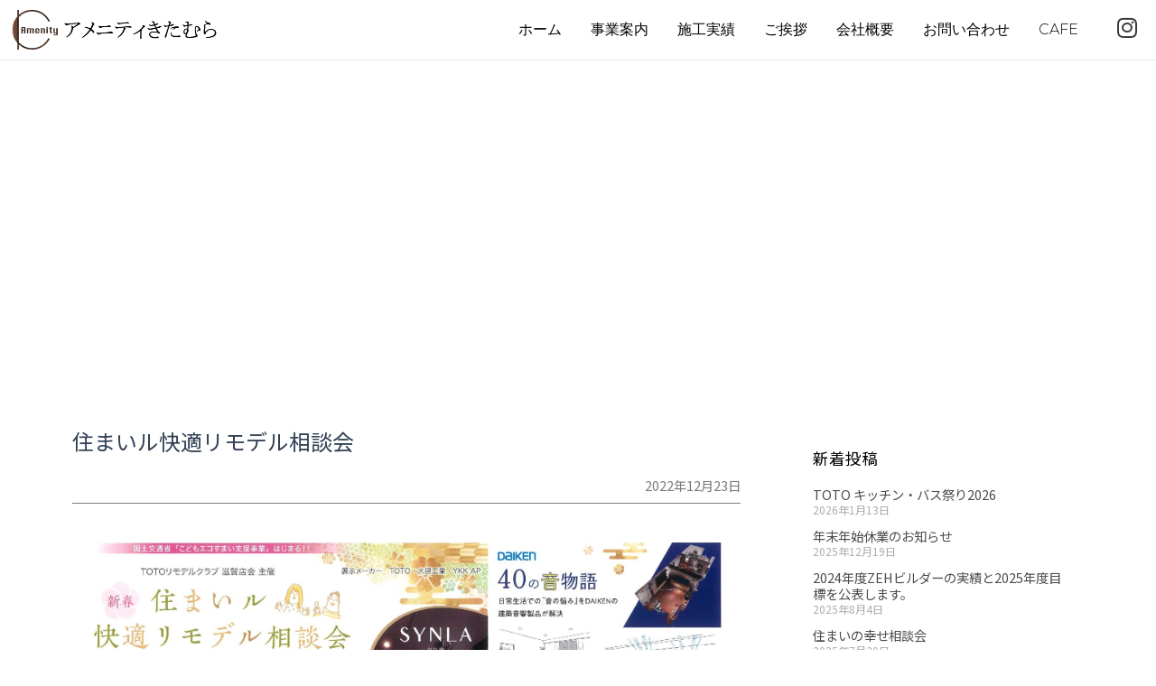

--- FILE ---
content_type: text/html; charset=UTF-8
request_url: https://amenitykitamura.com/topics/1034
body_size: 14643
content:
<!DOCTYPE html><html dir="ltr" lang="ja" prefix="og: https://ogp.me/ns#"><head><meta charset="UTF-8"><meta name="viewport" content="width=device-width, initial-scale=1"><link rel="profile" href="https://gmpg.org/xfn/11"><link media="all" href="https://amenitykitamura.com/cms/wp-content/cache/autoptimize/css/autoptimize_0db8917e42ac19341943f740c69f4695.css" rel="stylesheet"><title>住まいル快適リモデル相談会 | アメニティきたむら</title><meta name="description" content="寒さまだまだ厳しい時期ではございますが、いかがお過ごしでしょうか？ 新年" /><meta name="robots" content="max-image-preview:large" /><meta name="author" content="アメニティ きたむら"/><link rel="canonical" href="https://amenitykitamura.com/topics/1034" /><meta name="generator" content="All in One SEO (AIOSEO) 4.7.7" />  <script async src="https://www.googletagmanager.com/gtag/js?id=G-YM4M8ZSRYX"></script> <script>window.dataLayer = window.dataLayer || [];
 function gtag(){dataLayer.push(arguments);}
 gtag('js', new Date());

 gtag('config', 'G-YM4M8ZSRYX');</script> <meta property="og:locale" content="ja_JP" /><meta property="og:site_name" content="アメニティきたむら | 住宅の新築・リフォームは、アメニティきたむらにおまかせ！" /><meta property="og:type" content="article" /><meta property="og:title" content="住まいル快適リモデル相談会 | アメニティきたむら" /><meta property="og:description" content="寒さまだまだ厳しい時期ではございますが、いかがお過ごしでしょうか？ 新年" /><meta property="og:url" content="https://amenitykitamura.com/topics/1034" /><meta property="og:image" content="https://amenitykitamura.com/cms/wp-content/uploads/2021/05/home-amenitykitamura.png" /><meta property="og:image:secure_url" content="https://amenitykitamura.com/cms/wp-content/uploads/2021/05/home-amenitykitamura.png" /><meta property="og:image:width" content="200" /><meta property="og:image:height" content="200" /><meta property="article:published_time" content="2022-12-23T03:49:48+00:00" /><meta property="article:modified_time" content="2022-12-23T03:49:48+00:00" /><meta name="twitter:card" content="summary" /><meta name="twitter:title" content="住まいル快適リモデル相談会 | アメニティきたむら" /><meta name="twitter:description" content="寒さまだまだ厳しい時期ではございますが、いかがお過ごしでしょうか？ 新年" /><meta name="twitter:image" content="https://amenitykitamura.com/cms/wp-content/uploads/2021/05/home-amenitykitamura.png" /> <script type="application/ld+json" class="aioseo-schema">{"@context":"https:\/\/schema.org","@graph":[{"@type":"BlogPosting","@id":"https:\/\/amenitykitamura.com\/topics\/1034#blogposting","name":"\u4f4f\u307e\u3044\u30eb\u5feb\u9069\u30ea\u30e2\u30c7\u30eb\u76f8\u8ac7\u4f1a | \u30a2\u30e1\u30cb\u30c6\u30a3\u304d\u305f\u3080\u3089","headline":"\u4f4f\u307e\u3044\u30eb\u5feb\u9069\u30ea\u30e2\u30c7\u30eb\u76f8\u8ac7\u4f1a","author":{"@id":"https:\/\/amenitykitamura.com\/topics\/author\/kitamura#author"},"publisher":{"@id":"https:\/\/amenitykitamura.com\/#organization"},"image":{"@type":"ImageObject","url":"https:\/\/amenitykitamura.com\/cms\/wp-content\/uploads\/2022\/12\/35a9cd2bed2636acb17613918360479c-1-pdf.jpg"},"datePublished":"2022-12-23T12:49:48+09:00","dateModified":"2022-12-23T12:49:48+09:00","inLanguage":"ja","mainEntityOfPage":{"@id":"https:\/\/amenitykitamura.com\/topics\/1034#webpage"},"isPartOf":{"@id":"https:\/\/amenitykitamura.com\/topics\/1034#webpage"},"articleSection":"\u672a\u5206\u985e"},{"@type":"BreadcrumbList","@id":"https:\/\/amenitykitamura.com\/topics\/1034#breadcrumblist","itemListElement":[{"@type":"ListItem","@id":"https:\/\/amenitykitamura.com\/#listItem","position":1,"name":"\u5bb6"}]},{"@type":"Organization","@id":"https:\/\/amenitykitamura.com\/#organization","name":"\u30a2\u30e1\u30cb\u30c6\u30a3\u304d\u305f\u3080\u3089","description":"\u4f4f\u5b85\u306e\u65b0\u7bc9\u30fb\u30ea\u30d5\u30a9\u30fc\u30e0\u306f\u3001\u30a2\u30e1\u30cb\u30c6\u30a3\u304d\u305f\u3080\u3089\u306b\u304a\u307e\u304b\u305b\uff01","url":"https:\/\/amenitykitamura.com\/","logo":{"@type":"ImageObject","url":"https:\/\/amenitykitamura.com\/cms\/wp-content\/uploads\/2021\/05\/logo-amenitykitamura-480x87-1.png","@id":"https:\/\/amenitykitamura.com\/topics\/1034\/#organizationLogo","width":480,"height":87},"image":{"@id":"https:\/\/amenitykitamura.com\/topics\/1034\/#organizationLogo"}},{"@type":"Person","@id":"https:\/\/amenitykitamura.com\/topics\/author\/kitamura#author","url":"https:\/\/amenitykitamura.com\/topics\/author\/kitamura","name":"\u30a2\u30e1\u30cb\u30c6\u30a3 \u304d\u305f\u3080\u3089","image":{"@type":"ImageObject","@id":"https:\/\/amenitykitamura.com\/topics\/1034#authorImage","url":"https:\/\/secure.gravatar.com\/avatar\/a675f04a52f86aa81b8927b26eac1e60?s=96&d=mm&r=g","width":96,"height":96,"caption":"\u30a2\u30e1\u30cb\u30c6\u30a3 \u304d\u305f\u3080\u3089"}},{"@type":"WebPage","@id":"https:\/\/amenitykitamura.com\/topics\/1034#webpage","url":"https:\/\/amenitykitamura.com\/topics\/1034","name":"\u4f4f\u307e\u3044\u30eb\u5feb\u9069\u30ea\u30e2\u30c7\u30eb\u76f8\u8ac7\u4f1a | \u30a2\u30e1\u30cb\u30c6\u30a3\u304d\u305f\u3080\u3089","description":"\u5bd2\u3055\u307e\u3060\u307e\u3060\u53b3\u3057\u3044\u6642\u671f\u3067\u306f\u3054\u3056\u3044\u307e\u3059\u304c\u3001\u3044\u304b\u304c\u304a\u904e\u3054\u3057\u3067\u3057\u3087\u3046\u304b\uff1f \u65b0\u5e74","inLanguage":"ja","isPartOf":{"@id":"https:\/\/amenitykitamura.com\/#website"},"breadcrumb":{"@id":"https:\/\/amenitykitamura.com\/topics\/1034#breadcrumblist"},"author":{"@id":"https:\/\/amenitykitamura.com\/topics\/author\/kitamura#author"},"creator":{"@id":"https:\/\/amenitykitamura.com\/topics\/author\/kitamura#author"},"image":{"@type":"ImageObject","url":"https:\/\/amenitykitamura.com\/cms\/wp-content\/uploads\/2022\/12\/35a9cd2bed2636acb17613918360479c-1-pdf.jpg","@id":"https:\/\/amenitykitamura.com\/topics\/1034\/#mainImage"},"primaryImageOfPage":{"@id":"https:\/\/amenitykitamura.com\/topics\/1034#mainImage"},"datePublished":"2022-12-23T12:49:48+09:00","dateModified":"2022-12-23T12:49:48+09:00"},{"@type":"WebSite","@id":"https:\/\/amenitykitamura.com\/#website","url":"https:\/\/amenitykitamura.com\/","name":"\u30a2\u30e1\u30cb\u30c6\u30a3\u304d\u305f\u3080\u3089","description":"\u4f4f\u5b85\u306e\u65b0\u7bc9\u30fb\u30ea\u30d5\u30a9\u30fc\u30e0\u306f\u3001\u30a2\u30e1\u30cb\u30c6\u30a3\u304d\u305f\u3080\u3089\u306b\u304a\u307e\u304b\u305b\uff01","inLanguage":"ja","publisher":{"@id":"https:\/\/amenitykitamura.com\/#organization"}}]}</script> <link rel='dns-prefetch' href='//fonts.googleapis.com' /><link rel='stylesheet' id='astra-google-fonts-css' href='https://fonts.googleapis.com/css?family=Noto+Sans+JP%3A400%2C&#038;display=fallback&#038;ver=4.8.3' media='all' /><link rel='stylesheet' id='elementor-post-4-css' href='https://amenitykitamura.com/cms/wp-content/cache/autoptimize/css/autoptimize_single_e0c85fafb4d91d5114858ec467ac0910.css?ver=1735993706' media='all' /><link rel='stylesheet' id='elementor-post-9-css' href='https://amenitykitamura.com/cms/wp-content/cache/autoptimize/css/autoptimize_single_8e93f83a07a6ee42c67e93c2efe59c1e.css?ver=1735993707' media='all' /><link rel='stylesheet' id='elementor-post-15-css' href='https://amenitykitamura.com/cms/wp-content/cache/autoptimize/css/autoptimize_single_6660a19e22adef1f26ef38b6fdad9a27.css?ver=1735993707' media='all' /><link rel='stylesheet' id='elementor-post-22-css' href='https://amenitykitamura.com/cms/wp-content/cache/autoptimize/css/autoptimize_single_c81e3dd578735c1545c2d9465574dec9.css?ver=1735993707' media='all' /><link rel='stylesheet' id='google-fonts-1-css' href='https://fonts.googleapis.com/css?family=Roboto%3A100%2C100italic%2C200%2C200italic%2C300%2C300italic%2C400%2C400italic%2C500%2C500italic%2C600%2C600italic%2C700%2C700italic%2C800%2C800italic%2C900%2C900italic%7CRoboto+Slab%3A100%2C100italic%2C200%2C200italic%2C300%2C300italic%2C400%2C400italic%2C500%2C500italic%2C600%2C600italic%2C700%2C700italic%2C800%2C800italic%2C900%2C900italic%7CMontserrat%3A100%2C100italic%2C200%2C200italic%2C300%2C300italic%2C400%2C400italic%2C500%2C500italic%2C600%2C600italic%2C700%2C700italic%2C800%2C800italic%2C900%2C900italic%7CNoto+Serif+JP%3A100%2C100italic%2C200%2C200italic%2C300%2C300italic%2C400%2C400italic%2C500%2C500italic%2C600%2C600italic%2C700%2C700italic%2C800%2C800italic%2C900%2C900italic%7CCabin%3A100%2C100italic%2C200%2C200italic%2C300%2C300italic%2C400%2C400italic%2C500%2C500italic%2C600%2C600italic%2C700%2C700italic%2C800%2C800italic%2C900%2C900italic%7COpen+Sans%3A100%2C100italic%2C200%2C200italic%2C300%2C300italic%2C400%2C400italic%2C500%2C500italic%2C600%2C600italic%2C700%2C700italic%2C800%2C800italic%2C900%2C900italic&#038;display=auto&#038;ver=6.7.4' media='all' /><link rel="preconnect" href="https://fonts.gstatic.com/" crossorigin><!--[if IE]> <script src="https://amenitykitamura.com/cms/wp-content/themes/astra/assets/js/minified/flexibility.min.js?ver=4.8.3" id="astra-flexibility-js"></script> <script id="astra-flexibility-js-after">flexibility(document.documentElement);</script> <![endif]--> <script src="https://amenitykitamura.com/cms/wp-includes/js/jquery/jquery.min.js?ver=3.7.1" id="jquery-core-js"></script> <link rel="https://api.w.org/" href="https://amenitykitamura.com/wp-json/" /><link rel="alternate" title="JSON" type="application/json" href="https://amenitykitamura.com/wp-json/wp/v2/posts/1034" /><link rel="EditURI" type="application/rsd+xml" title="RSD" href="https://amenitykitamura.com/cms/xmlrpc.php?rsd" /><meta name="generator" content="WordPress 6.7.4" /><link rel='shortlink' href='https://amenitykitamura.com/?p=1034' /><link rel="alternate" title="oEmbed (JSON)" type="application/json+oembed" href="https://amenitykitamura.com/wp-json/oembed/1.0/embed?url=https%3A%2F%2Famenitykitamura.com%2Ftopics%2F1034" /><link rel="alternate" title="oEmbed (XML)" type="text/xml+oembed" href="https://amenitykitamura.com/wp-json/oembed/1.0/embed?url=https%3A%2F%2Famenitykitamura.com%2Ftopics%2F1034&#038;format=xml" /><link rel="pingback" href="https://amenitykitamura.com/cms/xmlrpc.php"><meta name="generator" content="Elementor 3.26.3; features: additional_custom_breakpoints; settings: css_print_method-external, google_font-enabled, font_display-auto"><link rel="icon" href="https://amenitykitamura.com/cms/wp-content/uploads/2021/05/home-amenitykitamura.png" sizes="32x32" /><link rel="icon" href="https://amenitykitamura.com/cms/wp-content/uploads/2021/05/home-amenitykitamura.png" sizes="192x192" /><link rel="apple-touch-icon" href="https://amenitykitamura.com/cms/wp-content/uploads/2021/05/home-amenitykitamura.png" /><meta name="msapplication-TileImage" content="https://amenitykitamura.com/cms/wp-content/uploads/2021/05/home-amenitykitamura.png" /><meta name="thumbnail" content="https://amenitykitamura.com/cms/wp-content/uploads/2021/05/home-amenitykitamura.png" /></head><body itemtype='https://schema.org/Blog' itemscope='itemscope' class="post-template-default single single-post postid-1034 single-format-standard wp-custom-logo ast-desktop ast-page-builder-template ast-no-sidebar astra-4.8.3 ast-header-custom-item-inside group-blog ast-blog-single-style-1 ast-single-post ast-inherit-site-logo-transparent elementor-page-22 ast-normal-title-enabled elementor-default elementor-kit-4"> <a
 class="skip-link screen-reader-text"
 href="#content"
 title="内容をスキップ"> 内容をスキップ</a><div
class="hfeed site" id="page"><div data-elementor-type="header" data-elementor-id="9" class="elementor elementor-9 elementor-location-header" data-elementor-settings="{&quot;ha_cmc_init_switcher&quot;:&quot;no&quot;}" data-elementor-post-type="elementor_library"><section class="elementor-section elementor-top-section elementor-element elementor-element-00e3e25 elementor-section-boxed elementor-section-height-default elementor-section-height-default" data-id="00e3e25" data-element_type="section" data-settings="{&quot;sticky&quot;:&quot;top&quot;,&quot;background_background&quot;:&quot;classic&quot;,&quot;_ha_eqh_enable&quot;:false,&quot;sticky_on&quot;:[&quot;desktop&quot;,&quot;tablet&quot;,&quot;mobile&quot;],&quot;sticky_offset&quot;:0,&quot;sticky_effects_offset&quot;:0,&quot;sticky_anchor_link_offset&quot;:0}"><div class="elementor-container elementor-column-gap-default"><div class="elementor-column elementor-col-33 elementor-top-column elementor-element elementor-element-64b358f" data-id="64b358f" data-element_type="column"><div class="elementor-widget-wrap elementor-element-populated"><div class="elementor-element elementor-element-49c0445 elementor-widget elementor-widget-image" data-id="49c0445" data-element_type="widget" data-widget_type="image.default"><div class="elementor-widget-container"> <a href="https://amenitykitamura.com"> <img width="480" height="87" src="https://amenitykitamura.com/cms/wp-content/uploads/2021/05/logo-amenitykitamura-480x87-1.png" class="attachment-full size-full wp-image-36" alt="" /> </a></div></div></div></div><div class="elementor-column elementor-col-33 elementor-top-column elementor-element elementor-element-7c4476a" data-id="7c4476a" data-element_type="column"><div class="elementor-widget-wrap elementor-element-populated"><div class="elementor-element elementor-element-f3a31f8 elementor-nav-menu__align-end elementor-nav-menu--stretch elementor-nav-menu__text-align-center elementor-nav-menu--dropdown-tablet elementor-nav-menu--toggle elementor-nav-menu--burger elementor-widget elementor-widget-nav-menu" data-id="f3a31f8" data-element_type="widget" data-settings="{&quot;full_width&quot;:&quot;stretch&quot;,&quot;layout&quot;:&quot;horizontal&quot;,&quot;submenu_icon&quot;:{&quot;value&quot;:&quot;&lt;i class=\&quot;fas fa-caret-down\&quot;&gt;&lt;\/i&gt;&quot;,&quot;library&quot;:&quot;fa-solid&quot;},&quot;toggle&quot;:&quot;burger&quot;}" data-widget_type="nav-menu.default"><div class="elementor-widget-container"><nav aria-label="メニュー" class="elementor-nav-menu--main elementor-nav-menu__container elementor-nav-menu--layout-horizontal e--pointer-underline e--animation-grow"><ul id="menu-1-f3a31f8" class="elementor-nav-menu"><li class="menu-item menu-item-type-post_type menu-item-object-page menu-item-home menu-item-13"><a href="https://amenitykitamura.com/" class="elementor-item menu-link">ホーム</a></li><li class="menu-item menu-item-type-post_type menu-item-object-page menu-item-30"><a href="https://amenitykitamura.com/services" class="elementor-item menu-link">事業案内</a></li><li class="menu-item menu-item-type-custom menu-item-object-custom menu-item-83"><a href="/works" class="elementor-item menu-link">施工実績</a></li><li class="menu-item menu-item-type-post_type menu-item-object-page menu-item-122"><a href="https://amenitykitamura.com/message" class="elementor-item menu-link">ご挨拶</a></li><li class="menu-item menu-item-type-post_type menu-item-object-page menu-item-81"><a href="https://amenitykitamura.com/company" class="elementor-item menu-link">会社概要</a></li><li class="menu-item menu-item-type-post_type menu-item-object-page menu-item-29"><a href="https://amenitykitamura.com/contact" class="elementor-item menu-link">お問い合わせ</a></li><li class="menu-item menu-item-type-post_type menu-item-object-page menu-item-82"><a href="https://amenitykitamura.com/cafe" class="elementor-item menu-link">CAFE</a></li></ul></nav><div class="elementor-menu-toggle" role="button" tabindex="0" aria-label="Menu Toggle" aria-expanded="false"> <i aria-hidden="true" role="presentation" class="elementor-menu-toggle__icon--open eicon-menu-bar"></i><i aria-hidden="true" role="presentation" class="elementor-menu-toggle__icon--close eicon-close"></i></div><nav class="elementor-nav-menu--dropdown elementor-nav-menu__container" aria-hidden="true"><ul id="menu-2-f3a31f8" class="elementor-nav-menu"><li class="menu-item menu-item-type-post_type menu-item-object-page menu-item-home menu-item-13"><a href="https://amenitykitamura.com/" class="elementor-item menu-link" tabindex="-1">ホーム</a></li><li class="menu-item menu-item-type-post_type menu-item-object-page menu-item-30"><a href="https://amenitykitamura.com/services" class="elementor-item menu-link" tabindex="-1">事業案内</a></li><li class="menu-item menu-item-type-custom menu-item-object-custom menu-item-83"><a href="/works" class="elementor-item menu-link" tabindex="-1">施工実績</a></li><li class="menu-item menu-item-type-post_type menu-item-object-page menu-item-122"><a href="https://amenitykitamura.com/message" class="elementor-item menu-link" tabindex="-1">ご挨拶</a></li><li class="menu-item menu-item-type-post_type menu-item-object-page menu-item-81"><a href="https://amenitykitamura.com/company" class="elementor-item menu-link" tabindex="-1">会社概要</a></li><li class="menu-item menu-item-type-post_type menu-item-object-page menu-item-29"><a href="https://amenitykitamura.com/contact" class="elementor-item menu-link" tabindex="-1">お問い合わせ</a></li><li class="menu-item menu-item-type-post_type menu-item-object-page menu-item-82"><a href="https://amenitykitamura.com/cafe" class="elementor-item menu-link" tabindex="-1">CAFE</a></li></ul></nav></div></div></div></div><div class="elementor-column elementor-col-33 elementor-top-column elementor-element elementor-element-e955881 elementor-hidden-mobile" data-id="e955881" data-element_type="column"><div class="elementor-widget-wrap elementor-element-populated"><div class="elementor-element elementor-element-bbeafb7 elementor-grid-3 e-grid-align-right elementor-shape-rounded elementor-widget elementor-widget-social-icons" data-id="bbeafb7" data-element_type="widget" data-widget_type="social-icons.default"><div class="elementor-widget-container"><div class="elementor-social-icons-wrapper elementor-grid"> <span class="elementor-grid-item"> <a class="elementor-icon elementor-social-icon elementor-social-icon-instagram elementor-repeater-item-e906a8a" href="https://www.instagram.com/amenitykitamura/" target="_blank"> <span class="elementor-screen-only">Instagram</span> <i class="fab fa-instagram"></i> </a> </span></div></div></div></div></div></div></section></div><div id="content" class="site-content"><div class="ast-container"><div id="primary" class="content-area primary"><main id="main" class="site-main"><div data-elementor-type="single-post" data-elementor-id="22" class="elementor elementor-22 elementor-location-single post-1034 post type-post status-publish format-standard has-post-thumbnail hentry category-uncategorized ast-article-single" data-elementor-settings="{&quot;ha_cmc_init_switcher&quot;:&quot;no&quot;}" data-elementor-post-type="elementor_library"><section class="elementor-section elementor-top-section elementor-element elementor-element-f1293b7 elementor-section-full_width elementor-section-height-default elementor-section-height-default" data-id="f1293b7" data-element_type="section" data-settings="{&quot;_ha_eqh_enable&quot;:false}"><div class="elementor-container elementor-column-gap-no"><div class="elementor-column elementor-col-100 elementor-top-column elementor-element elementor-element-69c6e6a" data-id="69c6e6a" data-element_type="column"><div class="elementor-widget-wrap elementor-element-populated"><div class="elementor-element elementor-element-df7e428 elementor-widget elementor-widget-template" data-id="df7e428" data-element_type="widget" data-widget_type="template.default"><div class="elementor-widget-container"><div class="elementor-template"><div data-elementor-type="section" data-elementor-id="19" class="elementor elementor-19 elementor-location-single" data-elementor-settings="{&quot;ha_cmc_init_switcher&quot;:&quot;no&quot;}" data-elementor-post-type="elementor_library"><section class="elementor-section elementor-top-section elementor-element elementor-element-29512d2c elementor-section-height-min-height elementor-section-boxed elementor-section-height-default elementor-section-items-middle elementor-invisible" data-id="29512d2c" data-element_type="section" data-settings="{&quot;background_background&quot;:&quot;classic&quot;,&quot;animation&quot;:&quot;fadeIn&quot;,&quot;_ha_eqh_enable&quot;:false}"><div class="elementor-container elementor-column-gap-default"><div class="elementor-column elementor-col-100 elementor-top-column elementor-element elementor-element-238ba6e9" data-id="238ba6e9" data-element_type="column"><div class="elementor-widget-wrap elementor-element-populated"><section class="elementor-section elementor-inner-section elementor-element elementor-element-22e934c elementor-section-full_width elementor-section-height-default elementor-section-height-default" data-id="22e934c" data-element_type="section" data-settings="{&quot;_ha_eqh_enable&quot;:false}"><div class="elementor-container elementor-column-gap-default"><div class="elementor-column elementor-col-50 elementor-inner-column elementor-element elementor-element-e4bb368 elementor-invisible" data-id="e4bb368" data-element_type="column" data-settings="{&quot;background_background&quot;:&quot;classic&quot;,&quot;animation&quot;:&quot;fadeInUp&quot;}"><div class="elementor-widget-wrap elementor-element-populated"><div class="elementor-element elementor-element-dc558df elementor-widget elementor-widget-heading" data-id="dc558df" data-element_type="widget" data-widget_type="heading.default"><div class="elementor-widget-container"><h1 class="elementor-heading-title elementor-size-default">住まいル快適リモデル相談会</h1></div></div><div class="elementor-element elementor-element-0c36e2b elementor-widget elementor-widget-heading" data-id="0c36e2b" data-element_type="widget" data-widget_type="heading.default"><div class="elementor-widget-container"><h2 class="elementor-heading-title elementor-size-default">topics</h2></div></div></div></div><div class="elementor-column elementor-col-50 elementor-inner-column elementor-element elementor-element-2f2d9dd" data-id="2f2d9dd" data-element_type="column"><div class="elementor-widget-wrap"></div></div></div></section></div></div></div></section><section class="elementor-section elementor-top-section elementor-element elementor-element-04b3aee elementor-section-full_width elementor-hidden-desktop elementor-section-height-default elementor-section-height-default elementor-invisible" data-id="04b3aee" data-element_type="section" data-settings="{&quot;animation&quot;:&quot;fadeIn&quot;,&quot;_ha_eqh_enable&quot;:false}"><div class="elementor-container elementor-column-gap-no"><div class="elementor-column elementor-col-100 elementor-top-column elementor-element elementor-element-eb97d7f" data-id="eb97d7f" data-element_type="column"><div class="elementor-widget-wrap elementor-element-populated"><div class="elementor-element elementor-element-79b8dd2 elementor-widget elementor-widget-template" data-id="79b8dd2" data-element_type="widget" data-widget_type="template.default"><div class="elementor-widget-container"><div class="elementor-template"><div data-elementor-type="section" data-elementor-id="124" class="elementor elementor-124 elementor-location-single" data-elementor-settings="{&quot;ha_cmc_init_switcher&quot;:&quot;no&quot;}" data-elementor-post-type="elementor_library"><section class="elementor-section elementor-top-section elementor-element elementor-element-7bb69534 elementor-section-boxed elementor-section-height-default elementor-section-height-default" data-id="7bb69534" data-element_type="section" data-settings="{&quot;_ha_eqh_enable&quot;:false}"><div class="elementor-container elementor-column-gap-no"><div class="elementor-column elementor-col-16 elementor-top-column elementor-element elementor-element-745ee7ea" data-id="745ee7ea" data-element_type="column"><div class="elementor-widget-wrap elementor-element-populated"><div data-ha-element-link="{&quot;url&quot;:&quot;https:\/\/amenitykitamura.com&quot;,&quot;is_external&quot;:&quot;&quot;,&quot;nofollow&quot;:&quot;&quot;}" style="cursor: pointer" class="elementor-element elementor-element-5cd89de3 elementor-widget elementor-widget-heading" data-id="5cd89de3" data-element_type="widget" data-widget_type="heading.default"><div class="elementor-widget-container"> <span class="elementor-heading-title elementor-size-default"><a href="https://amenitykitamura.com">ホーム</a></span></div></div></div></div><div class="elementor-column elementor-col-16 elementor-top-column elementor-element elementor-element-4381a0b5" data-id="4381a0b5" data-element_type="column"><div class="elementor-widget-wrap elementor-element-populated"><div data-ha-element-link="{&quot;url&quot;:&quot;https:\/\/amenitykitamura.com\/services&quot;,&quot;is_external&quot;:&quot;&quot;,&quot;nofollow&quot;:&quot;&quot;}" style="cursor: pointer" class="elementor-element elementor-element-3ffa65b3 elementor-widget elementor-widget-heading" data-id="3ffa65b3" data-element_type="widget" data-widget_type="heading.default"><div class="elementor-widget-container"> <span class="elementor-heading-title elementor-size-default"><a href="https://amenitykitamura.com/services">事業案内</a></span></div></div></div></div><div class="elementor-column elementor-col-16 elementor-top-column elementor-element elementor-element-2cd51554" data-id="2cd51554" data-element_type="column"><div class="elementor-widget-wrap elementor-element-populated"><div data-ha-element-link="{&quot;url&quot;:&quot;\/works&quot;,&quot;is_external&quot;:&quot;&quot;,&quot;nofollow&quot;:&quot;&quot;}" style="cursor: pointer" class="elementor-element elementor-element-b3affa2 elementor-widget elementor-widget-heading" data-id="b3affa2" data-element_type="widget" data-widget_type="heading.default"><div class="elementor-widget-container"> <span class="elementor-heading-title elementor-size-default"><a href="/works">施工事例</a></span></div></div></div></div><div class="elementor-column elementor-col-16 elementor-top-column elementor-element elementor-element-60e091b5" data-id="60e091b5" data-element_type="column"><div class="elementor-widget-wrap elementor-element-populated"><div data-ha-element-link="{&quot;url&quot;:&quot;https:\/\/amenitykitamura.com\/message&quot;,&quot;is_external&quot;:&quot;&quot;,&quot;nofollow&quot;:&quot;&quot;}" style="cursor: pointer" class="elementor-element elementor-element-28138b94 elementor-widget elementor-widget-heading" data-id="28138b94" data-element_type="widget" data-widget_type="heading.default"><div class="elementor-widget-container"> <span class="elementor-heading-title elementor-size-default"><a href="https://amenitykitamura.com/message">ご挨拶</a></span></div></div></div></div><div class="elementor-column elementor-col-16 elementor-top-column elementor-element elementor-element-79f7f8" data-id="79f7f8" data-element_type="column"><div class="elementor-widget-wrap elementor-element-populated"><div data-ha-element-link="{&quot;url&quot;:&quot;https:\/\/amenitykitamura.com\/company&quot;,&quot;is_external&quot;:&quot;&quot;,&quot;nofollow&quot;:&quot;&quot;}" style="cursor: pointer" class="elementor-element elementor-element-19ce6c38 elementor-widget elementor-widget-heading" data-id="19ce6c38" data-element_type="widget" data-widget_type="heading.default"><div class="elementor-widget-container"> <span class="elementor-heading-title elementor-size-default"><a href="https://amenitykitamura.com/company">会社概要</a></span></div></div></div></div><div class="elementor-column elementor-col-16 elementor-top-column elementor-element elementor-element-28cc983b" data-id="28cc983b" data-element_type="column"><div class="elementor-widget-wrap elementor-element-populated"><div data-ha-element-link="{&quot;url&quot;:&quot;https:\/\/amenitykitamura.com\/cafe&quot;,&quot;is_external&quot;:&quot;&quot;,&quot;nofollow&quot;:&quot;&quot;}" style="cursor: pointer" class="elementor-element elementor-element-546bb6ae elementor-widget elementor-widget-heading" data-id="546bb6ae" data-element_type="widget" data-widget_type="heading.default"><div class="elementor-widget-container"> <span class="elementor-heading-title elementor-size-default"><a href="https://amenitykitamura.com/cafe">CAFE</a></span></div></div></div></div></div></section></div></div></div></div></div></div></div></section></div></div></div></div></div></div></div></section><section class="elementor-section elementor-top-section elementor-element elementor-element-4c48d36 elementor-section-content-top elementor-section-boxed elementor-section-height-default elementor-section-height-default" data-id="4c48d36" data-element_type="section" data-settings="{&quot;_ha_eqh_enable&quot;:false}"><div class="elementor-container elementor-column-gap-default"><div class="elementor-column elementor-col-66 elementor-top-column elementor-element elementor-element-8b9fd5c" data-id="8b9fd5c" data-element_type="column"><div class="elementor-widget-wrap elementor-element-populated"><div class="elementor-element elementor-element-5a8a92d elementor-widget elementor-widget-theme-post-title elementor-page-title elementor-widget-heading" data-id="5a8a92d" data-element_type="widget" data-widget_type="theme-post-title.default"><div class="elementor-widget-container"> <span class="elementor-heading-title elementor-size-default">住まいル快適リモデル相談会</span></div></div><div class="elementor-element elementor-element-10ed53d elementor-align-right elementor-widget elementor-widget-post-info" data-id="10ed53d" data-element_type="widget" data-widget_type="post-info.default"><div class="elementor-widget-container"><ul class="elementor-inline-items elementor-icon-list-items elementor-post-info"><li class="elementor-icon-list-item elementor-repeater-item-987a084 elementor-inline-item" itemprop="datePublished"> <span class="elementor-icon-list-text elementor-post-info__item elementor-post-info__item--type-date"> <time>2022年12月23日</time> </span></li></ul></div></div><div class="elementor-element elementor-element-d4e0b7c elementor-widget-divider--view-line elementor-widget elementor-widget-divider" data-id="d4e0b7c" data-element_type="widget" data-widget_type="divider.default"><div class="elementor-widget-container"><div class="elementor-divider"> <span class="elementor-divider-separator"> </span></div></div></div><div class="elementor-element elementor-element-8b9dada elementor-widget elementor-widget-theme-post-featured-image elementor-widget-image" data-id="8b9dada" data-element_type="widget" data-widget_type="theme-post-featured-image.default"><div class="elementor-widget-container"> <a href="https://amenitykitamura.com/cms/wp-content/uploads/2022/12/35a9cd2bed2636acb17613918360479c-1-pdf.jpg" data-elementor-open-lightbox="yes" data-e-action-hash="#elementor-action%3Aaction%3Dlightbox%26settings%3DeyJpZCI6MTAzNSwidXJsIjoiaHR0cHM6XC9cL2FtZW5pdHlraXRhbXVyYS5jb21cL2Ntc1wvd3AtY29udGVudFwvdXBsb2Fkc1wvMjAyMlwvMTJcLzM1YTljZDJiZWQyNjM2YWNiMTc2MTM5MTgzNjA0NzljLTEucGRmIn0%3D"> <img src="https://amenitykitamura.com/cms/wp-content/uploads/2022/12/35a9cd2bed2636acb17613918360479c-1-pdf.jpg" title="" alt="" loading="lazy" /> </a></div></div><div class="elementor-element elementor-element-0a3d920 elementor-widget elementor-widget-theme-post-content" data-id="0a3d920" data-element_type="widget" data-widget_type="theme-post-content.default"><div class="elementor-widget-container"><p>寒さまだまだ厳しい時期ではございますが、いかがお過ごしでしょうか？　　　　　　　　　　　　　　　　　　　　新年年明けに、住まいルリモデル相談会を実施させて頂きます。</p><p>日時　　2023年1月21日（土）　10：00～17：00　　<strong>完全予約制</strong><br /> 会場　　TOTO草津ショールーム<br /> 住所　　<strong>栗東市小柿7-1-21</strong></p><p>コロナ対策実施しております。検温・マスク・除菌等ご協力お願いいたします。<br /> 尚、混雑を避けるため、当社に<strong>事前予約</strong>をお願いいたします。</p><p>シンラVR体験で、新しい浴室の体験をしてみてはいかがでしょうか？</p><p>より便利に、より快適に過ごして頂けますよう、サポートさせて頂きます。<br /> 先ずはお電話でお気軽にご相談ください。</p></div></div><div class="elementor-element elementor-element-72a4c9e elementor-post-navigation-borders-yes elementor-widget elementor-widget-post-navigation" data-id="72a4c9e" data-element_type="widget" data-widget_type="post-navigation.default"><div class="elementor-widget-container"><div class="elementor-post-navigation"><div class="elementor-post-navigation__prev elementor-post-navigation__link"> <a href="https://amenitykitamura.com/topics/987" rel="prev"><span class="post-navigation__arrow-wrapper post-navigation__arrow-prev"><i class="fa fa-angle-left" aria-hidden="true"></i><span class="elementor-screen-only">Prev</span></span><span class="elementor-post-navigation__link__prev"><span class="post-navigation__prev--title">2022夏 住まいるリモデル相談会　開催</span></span></a></div><div class="elementor-post-navigation__separator-wrapper"><div class="elementor-post-navigation__separator"></div></div><div class="elementor-post-navigation__next elementor-post-navigation__link"> <a href="https://amenitykitamura.com/topics/1086" rel="next"><span class="elementor-post-navigation__link__next"><span class="post-navigation__next--title">工場 リモデルフェア in 滋賀</span></span><span class="post-navigation__arrow-wrapper post-navigation__arrow-next"><i class="fa fa-angle-right" aria-hidden="true"></i><span class="elementor-screen-only">Next</span></span></a></div></div></div></div></div></div><div class="elementor-column elementor-col-33 elementor-top-column elementor-element elementor-element-fb88ac5" data-id="fb88ac5" data-element_type="column" data-settings="{&quot;background_background&quot;:&quot;classic&quot;}"><div class="elementor-widget-wrap elementor-element-populated"><div class="elementor-element elementor-element-f5f5c8a elementor-widget elementor-widget-heading" data-id="f5f5c8a" data-element_type="widget" data-widget_type="heading.default"><div class="elementor-widget-container"><h2 class="elementor-heading-title elementor-size-default">新着投稿</h2></div></div><div class="elementor-element elementor-element-39ed006 elementor-grid-1 elementor-posts--thumbnail-none elementor-grid-tablet-1 elementor-grid-mobile-1 elementor-widget elementor-widget-posts" data-id="39ed006" data-element_type="widget" data-settings="{&quot;classic_columns&quot;:&quot;1&quot;,&quot;classic_columns_tablet&quot;:&quot;1&quot;,&quot;classic_row_gap&quot;:{&quot;unit&quot;:&quot;px&quot;,&quot;size&quot;:&quot;&quot;,&quot;sizes&quot;:[]},&quot;classic_columns_mobile&quot;:&quot;1&quot;,&quot;classic_row_gap_tablet&quot;:{&quot;unit&quot;:&quot;px&quot;,&quot;size&quot;:&quot;&quot;,&quot;sizes&quot;:[]},&quot;classic_row_gap_mobile&quot;:{&quot;unit&quot;:&quot;px&quot;,&quot;size&quot;:&quot;&quot;,&quot;sizes&quot;:[]}}" data-widget_type="posts.classic"><div class="elementor-widget-container"><div class="elementor-posts-container elementor-posts elementor-posts--skin-classic elementor-grid"><article class="elementor-post elementor-grid-item post-1672 post type-post status-publish format-standard has-post-thumbnail hentry category-uncategorized"><div class="elementor-post__text"><h3 class="elementor-post__title"> <a href="https://amenitykitamura.com/topics/1672" > TOTO キッチン・バス祭り2026 </a></h3><div class="elementor-post__meta-data"> <span class="elementor-post-date"> 2026年1月13日 </span></div></div></article><article class="elementor-post elementor-grid-item post-1669 post type-post status-publish format-standard hentry category-uncategorized"><div class="elementor-post__text"><h3 class="elementor-post__title"> <a href="https://amenitykitamura.com/topics/1669" > 年末年始休業のお知らせ </a></h3><div class="elementor-post__meta-data"> <span class="elementor-post-date"> 2025年12月19日 </span></div></div></article><article class="elementor-post elementor-grid-item post-1540 post type-post status-publish format-standard has-post-thumbnail hentry category-uncategorized"><div class="elementor-post__text"><h3 class="elementor-post__title"> <a href="https://amenitykitamura.com/topics/1540" > 2024年度ZEHビルダーの実績と2025年度目標を公表します。 </a></h3><div class="elementor-post__meta-data"> <span class="elementor-post-date"> 2025年8月4日 </span></div></div></article><article class="elementor-post elementor-grid-item post-1518 post type-post status-publish format-standard has-post-thumbnail hentry category-uncategorized"><div class="elementor-post__text"><h3 class="elementor-post__title"> <a href="https://amenitykitamura.com/topics/1518" > 住まいの幸せ相談会 </a></h3><div class="elementor-post__meta-data"> <span class="elementor-post-date"> 2025年7月30日 </span></div></div></article><article class="elementor-post elementor-grid-item post-1525 post type-post status-publish format-standard hentry category-uncategorized"><div class="elementor-post__text"><h3 class="elementor-post__title"> <a href="https://amenitykitamura.com/topics/1525" > 夏季休業のお知らせ </a></h3><div class="elementor-post__meta-data"> <span class="elementor-post-date"> 2025年7月16日 </span></div></div></article></div></div></div></div></div></div></section></div></main></div></div></div><div data-elementor-type="footer" data-elementor-id="15" class="elementor elementor-15 elementor-location-footer" data-elementor-settings="{&quot;ha_cmc_init_switcher&quot;:&quot;no&quot;}" data-elementor-post-type="elementor_library"><section class="elementor-section elementor-top-section elementor-element elementor-element-244130c elementor-section-height-min-height elementor-section-boxed elementor-section-height-default elementor-section-items-middle" data-id="244130c" data-element_type="section" data-settings="{&quot;background_background&quot;:&quot;classic&quot;,&quot;_ha_eqh_enable&quot;:false}"><div class="elementor-background-overlay"></div><div class="elementor-container elementor-column-gap-default"><div class="elementor-column elementor-col-100 elementor-top-column elementor-element elementor-element-62a3cd6" data-id="62a3cd6" data-element_type="column"><div class="elementor-widget-wrap elementor-element-populated"><div class="elementor-element elementor-element-29d5f4d animated-slow elementor-invisible elementor-widget elementor-widget-text-editor" data-id="29d5f4d" data-element_type="widget" data-settings="{&quot;_animation&quot;:&quot;fadeIn&quot;}" data-widget_type="text-editor.default"><div class="elementor-widget-container"><p>アメニティ北村は『お客様のために』をコンセプトとした建築・リフォーム業者です。<br class="show-pc" />お客様の声を第一に考え、お客様のお望みのプランに合わせた設計をご提案させていただきます。</p></div></div></div></div></div></section><section class="elementor-section elementor-top-section elementor-element elementor-element-161e98d elementor-section-boxed elementor-section-height-default elementor-section-height-default" data-id="161e98d" data-element_type="section" data-settings="{&quot;background_background&quot;:&quot;classic&quot;,&quot;_ha_eqh_enable&quot;:false}"><div class="elementor-container elementor-column-gap-default"><div class="elementor-column elementor-col-25 elementor-top-column elementor-element elementor-element-2b69b2d" data-id="2b69b2d" data-element_type="column"><div class="elementor-widget-wrap elementor-element-populated"><div data-ha-element-link="{&quot;url&quot;:&quot;https:\/\/amenitykitamura.com\/services&quot;,&quot;is_external&quot;:&quot;&quot;,&quot;nofollow&quot;:&quot;&quot;}" style="cursor: pointer" class="elementor-element elementor-element-352bb61 elementor-view-default elementor-position-top elementor-mobile-position-top elementor-widget elementor-widget-icon-box" data-id="352bb61" data-element_type="widget" data-widget_type="icon-box.default"><div class="elementor-widget-container"><div class="elementor-icon-box-wrapper"><div class="elementor-icon-box-icon"> <a href="https://amenitykitamura.com/services" class="elementor-icon elementor-animation-" tabindex="-1"> <i aria-hidden="true" class="hm hm-cube"></i> </a></div><div class="elementor-icon-box-content"><h3 class="elementor-icon-box-title"> <a href="https://amenitykitamura.com/services" > 事業案内 </a></h3></div></div></div></div></div></div><div class="elementor-column elementor-col-25 elementor-top-column elementor-element elementor-element-81a3353" data-id="81a3353" data-element_type="column"><div class="elementor-widget-wrap elementor-element-populated"><div data-ha-element-link="{&quot;url&quot;:&quot;https:\/\/amenitykitamura.com\/cafe&quot;,&quot;is_external&quot;:&quot;&quot;,&quot;nofollow&quot;:&quot;&quot;}" style="cursor: pointer" class="elementor-element elementor-element-1325114 elementor-view-default elementor-position-top elementor-mobile-position-top elementor-widget elementor-widget-icon-box" data-id="1325114" data-element_type="widget" data-widget_type="icon-box.default"><div class="elementor-widget-container"><div class="elementor-icon-box-wrapper"><div class="elementor-icon-box-icon"> <a href="https://amenitykitamura.com/cafe" class="elementor-icon elementor-animation-" tabindex="-1"> <i aria-hidden="true" class="hm hm-cup-coffee"></i> </a></div><div class="elementor-icon-box-content"><h3 class="elementor-icon-box-title"> <a href="https://amenitykitamura.com/cafe" > カフェ </a></h3></div></div></div></div></div></div><div class="elementor-column elementor-col-25 elementor-top-column elementor-element elementor-element-9f58741" data-id="9f58741" data-element_type="column"><div class="elementor-widget-wrap elementor-element-populated"><div data-ha-element-link="{&quot;url&quot;:&quot;https:\/\/amenitykitamura.com\/message&quot;,&quot;is_external&quot;:&quot;&quot;,&quot;nofollow&quot;:&quot;&quot;}" style="cursor: pointer" class="elementor-element elementor-element-4b6aaf8 elementor-view-default elementor-position-top elementor-mobile-position-top elementor-widget elementor-widget-icon-box" data-id="4b6aaf8" data-element_type="widget" data-widget_type="icon-box.default"><div class="elementor-widget-container"><div class="elementor-icon-box-wrapper"><div class="elementor-icon-box-icon"> <a href="https://amenitykitamura.com/message" class="elementor-icon elementor-animation-" tabindex="-1"> <i aria-hidden="true" class="hm hm-user-male"></i> </a></div><div class="elementor-icon-box-content"><h3 class="elementor-icon-box-title"> <a href="https://amenitykitamura.com/message" > ご挨拶 </a></h3></div></div></div></div></div></div><div class="elementor-column elementor-col-25 elementor-top-column elementor-element elementor-element-d65b960" data-id="d65b960" data-element_type="column"><div class="elementor-widget-wrap elementor-element-populated"><div data-ha-element-link="{&quot;url&quot;:&quot;https:\/\/amenitykitamura.com\/company&quot;,&quot;is_external&quot;:&quot;&quot;,&quot;nofollow&quot;:&quot;&quot;}" style="cursor: pointer" class="elementor-element elementor-element-3836674 elementor-view-default elementor-position-top elementor-mobile-position-top elementor-widget elementor-widget-icon-box" data-id="3836674" data-element_type="widget" data-widget_type="icon-box.default"><div class="elementor-widget-container"><div class="elementor-icon-box-wrapper"><div class="elementor-icon-box-icon"> <a href="https://amenitykitamura.com/company" class="elementor-icon elementor-animation-" tabindex="-1"> <i aria-hidden="true" class="hm hm-skyscraper"></i> </a></div><div class="elementor-icon-box-content"><h3 class="elementor-icon-box-title"> <a href="https://amenitykitamura.com/company" > 会社概要 </a></h3></div></div></div></div></div></div></div></section><section class="elementor-section elementor-top-section elementor-element elementor-element-04e56a9 elementor-section-boxed elementor-section-height-default elementor-section-height-default" data-id="04e56a9" data-element_type="section" data-settings="{&quot;_ha_eqh_enable&quot;:false}"><div class="elementor-container elementor-column-gap-default"><div class="elementor-column elementor-col-100 elementor-top-column elementor-element elementor-element-71c35db" data-id="71c35db" data-element_type="column"><div class="elementor-widget-wrap elementor-element-populated"><div class="elementor-element elementor-element-a8899f8 elementor-align-center elementor-hidden-desktop elementor-hidden-tablet elementor-icon-list--layout-traditional elementor-list-item-link-full_width elementor-widget elementor-widget-icon-list" data-id="a8899f8" data-element_type="widget" data-widget_type="icon-list.default"><div class="elementor-widget-container"><ul class="elementor-icon-list-items"><li class="elementor-icon-list-item"> <a href="https://www.instagram.com/amenitykitamura/" target="_blank"> <span class="elementor-icon-list-icon"> <i aria-hidden="true" class="fab fa-instagram"></i> </span> <span class="elementor-icon-list-text">Instagram</span> </a></li></ul></div></div></div></div></div></section><section class="elementor-section elementor-top-section elementor-element elementor-element-1ac20f4 elementor-section-boxed elementor-section-height-default elementor-section-height-default" data-id="1ac20f4" data-element_type="section" data-settings="{&quot;_ha_eqh_enable&quot;:false}"><div class="elementor-container elementor-column-gap-default"><div class="elementor-column elementor-col-100 elementor-top-column elementor-element elementor-element-eba25da" data-id="eba25da" data-element_type="column"><div class="elementor-widget-wrap elementor-element-populated"><section class="elementor-section elementor-inner-section elementor-element elementor-element-735bf90 elementor-section-content-middle elementor-section-boxed elementor-section-height-default elementor-section-height-default" data-id="735bf90" data-element_type="section" data-settings="{&quot;_ha_eqh_enable&quot;:false}"><div class="elementor-container elementor-column-gap-default"><div class="elementor-column elementor-col-20 elementor-inner-column elementor-element elementor-element-51c7af9" data-id="51c7af9" data-element_type="column"><div class="elementor-widget-wrap elementor-element-populated"><div class="elementor-element elementor-element-5b26175 elementor-widget elementor-widget-image" data-id="5b26175" data-element_type="widget" data-widget_type="image.default"><div class="elementor-widget-container"> <a href="https://jp.toto.com/" target="_blank" rel="nofollow"> <img width="234" height="60" src="https://amenitykitamura.com/cms/wp-content/uploads/2020/11/bn_TOTO_234_60.jpg" class="attachment-large size-large wp-image-191" alt="TOTO株式会社" /> </a></div></div></div></div><div class="elementor-column elementor-col-20 elementor-inner-column elementor-element elementor-element-5d14cf4" data-id="5d14cf4" data-element_type="column"><div class="elementor-widget-wrap elementor-element-populated"><div class="elementor-element elementor-element-ab401ac elementor-widget elementor-widget-image" data-id="ab401ac" data-element_type="widget" data-widget_type="image.default"><div class="elementor-widget-container"> <a href="https://www.daiken.jp/" target="_blank" rel="nofollow"> <img width="200" height="60" src="https://amenitykitamura.com/cms/wp-content/uploads/2020/11/daiken_banner.jpg" class="attachment-large size-large wp-image-192" alt="" /> </a></div></div></div></div><div class="elementor-column elementor-col-20 elementor-inner-column elementor-element elementor-element-ac2e551" data-id="ac2e551" data-element_type="column"><div class="elementor-widget-wrap elementor-element-populated"><div class="elementor-element elementor-element-381a3ff elementor-widget elementor-widget-image" data-id="381a3ff" data-element_type="widget" data-widget_type="image.default"><div class="elementor-widget-container"> <a href="https://www.ykkap.co.jp/" target="_blank" rel="nofollow"> <img loading="lazy" width="120" height="90" src="https://amenitykitamura.com/cms/wp-content/uploads/2020/11/white3.png" class="attachment-large size-large wp-image-197" alt="YKK AP" /> </a></div></div></div></div><div class="elementor-column elementor-col-20 elementor-inner-column elementor-element elementor-element-4026773" data-id="4026773" data-element_type="column"><div class="elementor-widget-wrap elementor-element-populated"><div class="elementor-element elementor-element-f0f3233 elementor-widget elementor-widget-image" data-id="f0f3233" data-element_type="widget" data-widget_type="image.default"><div class="elementor-widget-container"> <img loading="lazy" width="123" height="123" src="https://amenitykitamura.com/cms/wp-content/uploads/2020/11/banner-mado-shop-fit.png" class="attachment-large size-large wp-image-195" alt="MADOショップ" /></div></div></div></div><div class="elementor-column elementor-col-20 elementor-inner-column elementor-element elementor-element-3206f49" data-id="3206f49" data-element_type="column"><div class="elementor-widget-wrap elementor-element-populated"><div class="elementor-element elementor-element-b3935fc elementor-widget elementor-widget-image" data-id="b3935fc" data-element_type="widget" data-widget_type="image.default"><div class="elementor-widget-container"> <img loading="lazy" width="200" height="200" src="https://amenitykitamura.com/cms/wp-content/uploads/2020/11/banner-toto-remodel-club.png" class="attachment-large size-large wp-image-196" alt="TOTOリモデルクラブ" /></div></div></div></div></div></section></div></div></div></section><section class="elementor-section elementor-top-section elementor-element elementor-element-e028c1a elementor-section-content-middle elementor-section-boxed elementor-section-height-default elementor-section-height-default" data-id="e028c1a" data-element_type="section" data-settings="{&quot;_ha_eqh_enable&quot;:false}"><div class="elementor-container elementor-column-gap-default"><div class="elementor-column elementor-col-33 elementor-top-column elementor-element elementor-element-6f6069e" data-id="6f6069e" data-element_type="column"><div class="elementor-widget-wrap elementor-element-populated"><div class="elementor-element elementor-element-3cda216 elementor-widget elementor-widget-image" data-id="3cda216" data-element_type="widget" data-widget_type="image.default"><div class="elementor-widget-container"> <a href="https://amenitykitamura.com"> <img loading="lazy" width="167" height="145" src="https://amenitykitamura.com/cms/wp-content/uploads/2021/05/log.png" class="attachment-large size-large wp-image-53" alt="" /> </a></div></div></div></div><div class="elementor-column elementor-col-33 elementor-top-column elementor-element elementor-element-dac25f1" data-id="dac25f1" data-element_type="column"><div class="elementor-widget-wrap elementor-element-populated"><div class="elementor-element elementor-element-3010a5a elementor-widget elementor-widget-heading" data-id="3010a5a" data-element_type="widget" data-widget_type="heading.default"><div class="elementor-widget-container"><h3 class="elementor-heading-title elementor-size-default">建設業・設備工事業</h3></div></div><div class="elementor-element elementor-element-7e8ffb2 elementor-widget elementor-widget-heading" data-id="7e8ffb2" data-element_type="widget" data-widget_type="heading.default"><div class="elementor-widget-container"><h2 class="elementor-heading-title elementor-size-default"><a href="https://amenitykitamura.com">有限会社アメニティ北村</a></h2></div></div><div class="elementor-element elementor-element-88ee6f8 elementor-hidden-phone elementor-widget-divider--view-line elementor-widget elementor-widget-divider" data-id="88ee6f8" data-element_type="widget" data-widget_type="divider.default"><div class="elementor-widget-container"><div class="elementor-divider"> <span class="elementor-divider-separator"> </span></div></div></div><div class="elementor-element elementor-element-52d26d4 elementor-align-center elementor-icon-list--layout-traditional elementor-list-item-link-full_width elementor-widget elementor-widget-icon-list" data-id="52d26d4" data-element_type="widget" data-widget_type="icon-list.default"><div class="elementor-widget-container"><ul class="elementor-icon-list-items"><li class="elementor-icon-list-item"> <span class="elementor-icon-list-icon"> <i aria-hidden="true" class="fas fa-check"></i> </span> <span class="elementor-icon-list-text">〒520-2331　滋賀県野洲市小篠原2180-17</span></li></ul></div></div></div></div><div class="elementor-column elementor-col-33 elementor-top-column elementor-element elementor-element-5a31050 elementor-hidden-phone" data-id="5a31050" data-element_type="column"><div class="elementor-widget-wrap elementor-element-populated"><section class="elementor-section elementor-inner-section elementor-element elementor-element-05e1548 elementor-section-content-middle elementor-section-boxed elementor-section-height-default elementor-section-height-default" data-id="05e1548" data-element_type="section" data-settings="{&quot;_ha_eqh_enable&quot;:false}"><div class="elementor-container elementor-column-gap-default"><div class="elementor-column elementor-col-50 elementor-inner-column elementor-element elementor-element-ebe8709" data-id="ebe8709" data-element_type="column"><div class="elementor-widget-wrap elementor-element-populated"><div class="elementor-element elementor-element-93b1eab elementor-view-default elementor-position-top elementor-mobile-position-top elementor-widget elementor-widget-icon-box" data-id="93b1eab" data-element_type="widget" data-widget_type="icon-box.default"><div class="elementor-widget-container"><div class="elementor-icon-box-wrapper"><div class="elementor-icon-box-icon"> <a href="https://www.instagram.com/amenitykitamura/" target="_blank" class="elementor-icon elementor-animation-" tabindex="-1"> <i aria-hidden="true" class="fab fa-instagram"></i> </a></div><div class="elementor-icon-box-content"><h3 class="elementor-icon-box-title"> <a href="https://www.instagram.com/amenitykitamura/" target="_blank" > Instagram </a></h3></div></div></div></div></div></div><div class="elementor-column elementor-col-50 elementor-inner-column elementor-element elementor-element-fd895c2 elementor-hidden-tablet elementor-hidden-mobile" data-id="fd895c2" data-element_type="column"><div class="elementor-widget-wrap elementor-element-populated"><div class="elementor-element elementor-element-1e5dc09 elementor-widget elementor-widget-image" data-id="1e5dc09" data-element_type="widget" data-widget_type="image.default"><div class="elementor-widget-container"> <img loading="lazy" width="248" height="248" src="https://amenitykitamura.com/cms/wp-content/uploads/2020/11/qr-amenitykitamura.png" class="attachment-large size-large wp-image-1217" alt="" /></div></div></div></div></div></section></div></div></div></section><section class="elementor-section elementor-top-section elementor-element elementor-element-e755a38 elementor-section-full_width elementor-section-content-middle elementor-section-height-default elementor-section-height-default" data-id="e755a38" data-element_type="section" data-settings="{&quot;background_background&quot;:&quot;classic&quot;,&quot;sticky&quot;:&quot;bottom&quot;,&quot;_ha_eqh_enable&quot;:false,&quot;sticky_on&quot;:[&quot;desktop&quot;,&quot;tablet&quot;,&quot;mobile&quot;],&quot;sticky_offset&quot;:0,&quot;sticky_effects_offset&quot;:0,&quot;sticky_anchor_link_offset&quot;:0}"><div class="elementor-container elementor-column-gap-default"><div class="elementor-column elementor-col-100 elementor-top-column elementor-element elementor-element-1fb03db" data-id="1fb03db" data-element_type="column"><div class="elementor-widget-wrap elementor-element-populated"><section class="elementor-section elementor-inner-section elementor-element elementor-element-5a4aa94 elementor-section-content-middle elementor-section-boxed elementor-section-height-default elementor-section-height-default" data-id="5a4aa94" data-element_type="section" data-settings="{&quot;_ha_eqh_enable&quot;:false}"><div class="elementor-container elementor-column-gap-default"><div class="elementor-column elementor-col-25 elementor-inner-column elementor-element elementor-element-fd08037 elementor-hidden-tablet elementor-hidden-mobile" data-id="fd08037" data-element_type="column"><div class="elementor-widget-wrap elementor-element-populated"><div class="elementor-element elementor-element-26646d0 elementor-widget elementor-widget-heading" data-id="26646d0" data-element_type="widget" data-widget_type="heading.default"><div class="elementor-widget-container"><h3 class="elementor-heading-title elementor-size-default">お問い合わせ</h3></div></div></div></div><div class="elementor-column elementor-col-25 elementor-inner-column elementor-element elementor-element-8f95dca" data-id="8f95dca" data-element_type="column"><div class="elementor-widget-wrap elementor-element-populated"><div class="elementor-element elementor-element-25095ed elementor-mobile-align-center elementor-icon-list--layout-traditional elementor-list-item-link-full_width elementor-widget elementor-widget-icon-list" data-id="25095ed" data-element_type="widget" data-widget_type="icon-list.default"><div class="elementor-widget-container"><ul class="elementor-icon-list-items"><li class="elementor-icon-list-item"> <a href="tel:077-586-7391"> <span class="elementor-icon-list-icon"> <i aria-hidden="true" class="fas fa-phone-alt"></i> </span> <span class="elementor-icon-list-text">077-586-7391</span> </a></li></ul></div></div><div class="elementor-element elementor-element-8246f13 elementor-widget elementor-widget-heading" data-id="8246f13" data-element_type="widget" data-widget_type="heading.default"><div class="elementor-widget-container"><p class="elementor-heading-title elementor-size-default">受付時間：9:00～17:00</p></div></div></div></div><div class="elementor-column elementor-col-50 elementor-inner-column elementor-element elementor-element-ce8150f elementor-hidden-phone" data-id="ce8150f" data-element_type="column"><div class="elementor-widget-wrap elementor-element-populated"><div class="elementor-element elementor-element-f498354 elementor-align-justify elementor-tablet-align-justify elementor-mobile-align-center elementor-invisible elementor-widget elementor-widget-button" data-id="f498354" data-element_type="widget" data-settings="{&quot;_animation&quot;:&quot;fadeIn&quot;}" data-widget_type="button.default"><div class="elementor-widget-container"><div class="elementor-button-wrapper"> <a class="elementor-button elementor-button-link elementor-size-md" href="https://amenitykitamura.com/contact"> <span class="elementor-button-content-wrapper"> <span class="elementor-button-text">Contact</span> </span> </a></div></div></div></div></div></div></section></div></div></div></section><section class="elementor-section elementor-top-section elementor-element elementor-element-52c479c elementor-section-boxed elementor-section-height-default elementor-section-height-default" data-id="52c479c" data-element_type="section" data-settings="{&quot;background_background&quot;:&quot;classic&quot;,&quot;_ha_eqh_enable&quot;:false}"><div class="elementor-container elementor-column-gap-default"><div class="elementor-column elementor-col-100 elementor-top-column elementor-element elementor-element-dcb7851" data-id="dcb7851" data-element_type="column"><div class="elementor-widget-wrap elementor-element-populated"><div class="elementor-element elementor-element-7f4d19e elementor-widget elementor-widget-heading" data-id="7f4d19e" data-element_type="widget" data-widget_type="heading.default"><div class="elementor-widget-container"> <span class="elementor-heading-title elementor-size-default"><a href="https://amenitykitamura.com">&copy;Amenity Kitamura.</a></span></div></div></div></div></div></section></div></div> <script type='text/javascript'>const ajaxurl     = 'https://amenitykitamura.com/cms/wp-admin/admin-ajax.php';const version     = '20260114163201';const cPathThemes = 'https://amenitykitamura.com/cms/wp-content/themes/inrevis/';const is_mobile   = 0;</script> <script type="text/javascript">var sbiajaxurl = "https://amenitykitamura.com/cms/wp-admin/admin-ajax.php";</script> <script>;
				(function($, w) {
					'use strict';
					let $window = $(w);

					$(document).ready(function() {

						let isEnable = "";
						let isEnableLazyMove = "";
						let speed = isEnableLazyMove ? '0.7' : '0.2';

						if( !isEnable ) {
							return;
						}

						if (typeof haCursor == 'undefined' || haCursor == null) {
							initiateHaCursorObject(speed);
						}

						setTimeout(function() {
							let targetCursor = $('.ha-cursor');
							if (targetCursor) {
								if (!isEnable) {
									$('body').removeClass('hm-init-default-cursor-none');
									$('.ha-cursor').addClass('ha-init-hide');
								} else {
									$('body').addClass('hm-init-default-cursor-none');
									$('.ha-cursor').removeClass('ha-init-hide');
								}
							}
						}, 500);

					});

				}(jQuery, window));</script> <script type='text/javascript'>const lazyloadRunObserver = () => {
					const lazyloadBackgrounds = document.querySelectorAll( `.e-con.e-parent:not(.e-lazyloaded)` );
					const lazyloadBackgroundObserver = new IntersectionObserver( ( entries ) => {
						entries.forEach( ( entry ) => {
							if ( entry.isIntersecting ) {
								let lazyloadBackground = entry.target;
								if( lazyloadBackground ) {
									lazyloadBackground.classList.add( 'e-lazyloaded' );
								}
								lazyloadBackgroundObserver.unobserve( entry.target );
							}
						});
					}, { rootMargin: '200px 0px 200px 0px' } );
					lazyloadBackgrounds.forEach( ( lazyloadBackground ) => {
						lazyloadBackgroundObserver.observe( lazyloadBackground );
					} );
				};
				const events = [
					'DOMContentLoaded',
					'elementor/lazyload/observe',
				];
				events.forEach( ( event ) => {
					document.addEventListener( event, lazyloadRunObserver );
				} );</script> <link rel='stylesheet' id='elementor-post-19-css' href='https://amenitykitamura.com/cms/wp-content/cache/autoptimize/css/autoptimize_single_6cfef89c9f257b8cab939d0ed3dcc36b.css?ver=1735993707' media='all' /><link rel='stylesheet' id='elementor-post-124-css' href='https://amenitykitamura.com/cms/wp-content/cache/autoptimize/css/autoptimize_single_275a7cddd0de7ee35f12f711f7924631.css?ver=1735993707' media='all' /><link rel='stylesheet' id='google-fonts-2-css' href='https://fonts.googleapis.com/css?family=Fauna+One%3A100%2C100italic%2C200%2C200italic%2C300%2C300italic%2C400%2C400italic%2C500%2C500italic%2C600%2C600italic%2C700%2C700italic%2C800%2C800italic%2C900%2C900italic&#038;display=auto&#038;ver=6.7.4' media='all' /> <script id="astra-theme-js-js-extra">var astra = {"break_point":"921","isRtl":"","is_scroll_to_id":"1","is_scroll_to_top":"","is_header_footer_builder_active":"","responsive_cart_click":"flyout"};</script> <script src="https://amenitykitamura.com/cms/wp-includes/js/dist/dom-ready.min.js?ver=f77871ff7694fffea381" id="wp-dom-ready-js"></script> <script id="starter-templates-zip-preview-js-extra">var starter_templates_zip_preview = {"AstColorPaletteVarPrefix":"--ast-global-color-","AstEleColorPaletteVarPrefix":["ast-global-color-0","ast-global-color-1","ast-global-color-2","ast-global-color-3","ast-global-color-4","ast-global-color-5","ast-global-color-6","ast-global-color-7","ast-global-color-8"]};</script> <script id="htmega-widgets-scripts-js-extra">var HTMEGAF = {"elementorpro":"1","buttion_area_text_next":"Next","buttion_area_text_prev":"Previous"};</script> <script src="https://amenitykitamura.com/assets/libs/js/viewport.js?ver=20260114163201" id="viewport-js-js"></script> <script src="https://amenitykitamura.com/assets/libs/ie-buster/dist/ie-buster.min.js?ver=20260114163201" id="ie-buster-js-js"></script> <script id="happy-elementor-addons-js-extra">var HappyLocalize = {"ajax_url":"https:\/\/amenitykitamura.com\/cms\/wp-admin\/admin-ajax.php","nonce":"5c677139b9","pdf_js_lib":"https:\/\/amenitykitamura.com\/cms\/wp-content\/plugins\/happy-elementor-addons\/assets\/vendor\/pdfjs\/lib"};</script> <script id="eael-general-js-extra">var localize = {"ajaxurl":"https:\/\/amenitykitamura.com\/cms\/wp-admin\/admin-ajax.php","nonce":"265b8ef437","i18n":{"added":"Added ","compare":"Compare","loading":"Loading..."},"eael_translate_text":{"required_text":"is a required field","invalid_text":"Invalid","billing_text":"Billing","shipping_text":"Shipping","fg_mfp_counter_text":"of"},"page_permalink":"https:\/\/amenitykitamura.com\/topics\/1034","cart_redirectition":"","cart_page_url":"","el_breakpoints":{"mobile":{"label":"\u30e2\u30d0\u30a4\u30eb\u7e26\u5411\u304d","value":767,"default_value":767,"direction":"max","is_enabled":true},"mobile_extra":{"label":"\u30e2\u30d0\u30a4\u30eb\u6a2a\u5411\u304d","value":880,"default_value":880,"direction":"max","is_enabled":false},"tablet":{"label":"Tablet Portrait","value":1024,"default_value":1024,"direction":"max","is_enabled":true},"tablet_extra":{"label":"Tablet Landscape","value":1200,"default_value":1200,"direction":"max","is_enabled":false},"laptop":{"label":"\u30ce\u30fc\u30c8\u30d1\u30bd\u30b3\u30f3","value":1366,"default_value":1366,"direction":"max","is_enabled":false},"widescreen":{"label":"\u30ef\u30a4\u30c9\u30b9\u30af\u30ea\u30fc\u30f3","value":2400,"default_value":2400,"direction":"min","is_enabled":false}}};</script> <script id="bdt-uikit-js-extra">var element_pack_ajax_login_config = {"ajaxurl":"https:\/\/amenitykitamura.com\/cms\/wp-admin\/admin-ajax.php","language":"ja","loadingmessage":"Sending user info, please wait...","unknownerror":"Unknown error, make sure access is correct!"};
var ElementPackConfig = {"ajaxurl":"https:\/\/amenitykitamura.com\/cms\/wp-admin\/admin-ajax.php","nonce":"30c598d339","data_table":{"language":{"lengthMenu":"Show _MENU_ Entries","info":"Showing _START_ to _END_ of _TOTAL_ entries","search":"Search :","paginate":{"previous":"Previous","next":"Next"}}},"contact_form":{"sending_msg":"Sending message please wait...","captcha_nd":"Invisible captcha not defined!","captcha_nr":"Could not get invisible captcha response!"},"mailchimp":{"subscribing":"Subscribing you please wait..."},"elements_data":{"sections":[],"columns":[],"widgets":[]}};</script> <script id="elementor-frontend-js-before">var elementorFrontendConfig = {"environmentMode":{"edit":false,"wpPreview":false,"isScriptDebug":false},"i18n":{"shareOnFacebook":"Facebook \u3067\u5171\u6709","shareOnTwitter":"Twitter \u3067\u5171\u6709","pinIt":"\u30d4\u30f3\u3059\u308b","download":"\u30c0\u30a6\u30f3\u30ed\u30fc\u30c9","downloadImage":"\u753b\u50cf\u3092\u30c0\u30a6\u30f3\u30ed\u30fc\u30c9","fullscreen":"\u30d5\u30eb\u30b9\u30af\u30ea\u30fc\u30f3","zoom":"\u30ba\u30fc\u30e0","share":"\u30b7\u30a7\u30a2","playVideo":"\u52d5\u753b\u518d\u751f","previous":"\u524d","next":"\u6b21","close":"\u9589\u3058\u308b","a11yCarouselPrevSlideMessage":"Previous slide","a11yCarouselNextSlideMessage":"Next slide","a11yCarouselFirstSlideMessage":"This is the first slide","a11yCarouselLastSlideMessage":"This is the last slide","a11yCarouselPaginationBulletMessage":"Go to slide"},"is_rtl":false,"breakpoints":{"xs":0,"sm":480,"md":768,"lg":1025,"xl":1440,"xxl":1600},"responsive":{"breakpoints":{"mobile":{"label":"\u30e2\u30d0\u30a4\u30eb\u7e26\u5411\u304d","value":767,"default_value":767,"direction":"max","is_enabled":true},"mobile_extra":{"label":"\u30e2\u30d0\u30a4\u30eb\u6a2a\u5411\u304d","value":880,"default_value":880,"direction":"max","is_enabled":false},"tablet":{"label":"Tablet Portrait","value":1024,"default_value":1024,"direction":"max","is_enabled":true},"tablet_extra":{"label":"Tablet Landscape","value":1200,"default_value":1200,"direction":"max","is_enabled":false},"laptop":{"label":"\u30ce\u30fc\u30c8\u30d1\u30bd\u30b3\u30f3","value":1366,"default_value":1366,"direction":"max","is_enabled":false},"widescreen":{"label":"\u30ef\u30a4\u30c9\u30b9\u30af\u30ea\u30fc\u30f3","value":2400,"default_value":2400,"direction":"min","is_enabled":false}},"hasCustomBreakpoints":false},"version":"3.26.3","is_static":false,"experimentalFeatures":{"additional_custom_breakpoints":true,"e_swiper_latest":true,"e_nested_atomic_repeaters":true,"e_onboarding":true,"e_css_smooth_scroll":true,"theme_builder_v2":true,"home_screen":true,"landing-pages":true,"nested-elements":true,"editor_v2":true,"link-in-bio":true,"floating-buttons":true},"urls":{"assets":"https:\/\/amenitykitamura.com\/cms\/wp-content\/plugins\/elementor\/assets\/","ajaxurl":"https:\/\/amenitykitamura.com\/cms\/wp-admin\/admin-ajax.php","uploadUrl":"https:\/\/amenitykitamura.com\/cms\/wp-content\/uploads"},"nonces":{"floatingButtonsClickTracking":"07b60d69fb"},"swiperClass":"swiper","settings":{"page":{"ha_cmc_init_switcher":"no"},"editorPreferences":[]},"kit":{"active_breakpoints":["viewport_mobile","viewport_tablet"],"global_image_lightbox":"yes","lightbox_enable_counter":"yes","lightbox_enable_fullscreen":"yes","lightbox_enable_zoom":"yes","lightbox_enable_share":"yes","ha_rpb_enable":"no"},"post":{"id":1034,"title":"%E4%BD%8F%E3%81%BE%E3%81%84%E3%83%AB%E5%BF%AB%E9%81%A9%E3%83%AA%E3%83%A2%E3%83%87%E3%83%AB%E7%9B%B8%E8%AB%87%E4%BC%9A%20%7C%20%E3%82%A2%E3%83%A1%E3%83%8B%E3%83%86%E3%82%A3%E3%81%8D%E3%81%9F%E3%82%80%E3%82%89","excerpt":"","featuredImage":"https:\/\/amenitykitamura.com\/cms\/wp-content\/uploads\/2022\/12\/35a9cd2bed2636acb17613918360479c-1-pdf-1024x724.jpg"}};</script> <script src="https://amenitykitamura.com/cms/wp-includes/js/dist/hooks.min.js?ver=4d63a3d491d11ffd8ac6" id="wp-hooks-js"></script> <script src="https://amenitykitamura.com/cms/wp-includes/js/dist/i18n.min.js?ver=5e580eb46a90c2b997e6" id="wp-i18n-js"></script> <script id="wp-i18n-js-after">wp.i18n.setLocaleData( { 'text direction\u0004ltr': [ 'ltr' ] } );</script> <script id="elementor-pro-frontend-js-before">var ElementorProFrontendConfig = {"ajaxurl":"https:\/\/amenitykitamura.com\/cms\/wp-admin\/admin-ajax.php","nonce":"612b03d12d","urls":{"assets":"https:\/\/amenitykitamura.com\/cms\/wp-content\/plugins\/elementor-pro\/assets\/","rest":"https:\/\/amenitykitamura.com\/wp-json\/"},"settings":{"lazy_load_background_images":true},"popup":{"hasPopUps":false},"shareButtonsNetworks":{"facebook":{"title":"Facebook","has_counter":true},"twitter":{"title":"Twitter"},"linkedin":{"title":"LinkedIn","has_counter":true},"pinterest":{"title":"Pinterest","has_counter":true},"reddit":{"title":"Reddit","has_counter":true},"vk":{"title":"VK","has_counter":true},"odnoklassniki":{"title":"OK","has_counter":true},"tumblr":{"title":"Tumblr"},"digg":{"title":"Digg"},"skype":{"title":"Skype"},"stumbleupon":{"title":"StumbleUpon","has_counter":true},"mix":{"title":"Mix"},"telegram":{"title":"Telegram"},"pocket":{"title":"Pocket","has_counter":true},"xing":{"title":"XING","has_counter":true},"whatsapp":{"title":"WhatsApp"},"email":{"title":"Email"},"print":{"title":"Print"},"x-twitter":{"title":"X"},"threads":{"title":"Threads"}},"facebook_sdk":{"lang":"ja","app_id":""},"lottie":{"defaultAnimationUrl":"https:\/\/amenitykitamura.com\/cms\/wp-content\/plugins\/elementor-pro\/modules\/lottie\/assets\/animations\/default.json"}};</script> <script>/(trident|msie)/i.test(navigator.userAgent)&&document.getElementById&&window.addEventListener&&window.addEventListener("hashchange",function(){var t,e=location.hash.substring(1);/^[A-z0-9_-]+$/.test(e)&&(t=document.getElementById(e))&&(/^(?:a|select|input|button|textarea)$/i.test(t.tagName)||(t.tabIndex=-1),t.focus())},!1);</script> <script defer src="https://amenitykitamura.com/cms/wp-content/cache/autoptimize/js/autoptimize_087aa4d11e6d9f4472194d10957ffde1.js"></script></body></html><!-- WP Fastest Cache file was created in 0.58757305145264 seconds, on 14-01-26 16:32:23 --><!-- need to refresh to see cached version -->

--- FILE ---
content_type: text/css
request_url: https://amenitykitamura.com/cms/wp-content/cache/autoptimize/css/autoptimize_single_8e93f83a07a6ee42c67e93c2efe59c1e.css?ver=1735993707
body_size: 1418
content:
.elementor-9 .elementor-element.elementor-element-00e3e25:not(.elementor-motion-effects-element-type-background),.elementor-9 .elementor-element.elementor-element-00e3e25>.elementor-motion-effects-container>.elementor-motion-effects-layer{background-color:#fff}.elementor-9 .elementor-element.elementor-element-00e3e25>.elementor-container{max-width:1300px}.elementor-9 .elementor-element.elementor-element-00e3e25{border-style:solid;border-width:0 0 1px;border-color:#e7e7e7;transition:background .3s,border .3s,border-radius .3s,box-shadow .3s}.elementor-9 .elementor-element.elementor-element-00e3e25>.elementor-background-overlay{transition:background .3s,border-radius .3s,opacity .3s}.elementor-bc-flex-widget .elementor-9 .elementor-element.elementor-element-64b358f.elementor-column .elementor-widget-wrap{align-items:center}.elementor-9 .elementor-element.elementor-element-64b358f.elementor-column.elementor-element[data-element_type="column"]>.elementor-widget-wrap.elementor-element-populated{align-content:center;align-items:center}.elementor-9 .elementor-element.elementor-element-49c0445{text-align:left}.elementor-9 .elementor-element.elementor-element-49c0445 img{width:240px;max-width:240px}.elementor-bc-flex-widget .elementor-9 .elementor-element.elementor-element-7c4476a.elementor-column .elementor-widget-wrap{align-items:center}.elementor-9 .elementor-element.elementor-element-7c4476a.elementor-column.elementor-element[data-element_type="column"]>.elementor-widget-wrap.elementor-element-populated{align-content:center;align-items:center}.elementor-9 .elementor-element.elementor-element-f3a31f8 .elementor-menu-toggle{margin-left:auto;background-color:#fff}.elementor-9 .elementor-element.elementor-element-f3a31f8 .elementor-nav-menu .elementor-item{font-family:"Montserrat",Sans-serif;font-size:16px;font-weight:300}.elementor-9 .elementor-element.elementor-element-f3a31f8 .elementor-nav-menu--main .elementor-item{color:#000;fill:#000;padding-left:16px;padding-right:16px}.elementor-9 .elementor-element.elementor-element-f3a31f8 .elementor-nav-menu--main .elementor-item:hover,.elementor-9 .elementor-element.elementor-element-f3a31f8 .elementor-nav-menu--main .elementor-item.elementor-item-active,.elementor-9 .elementor-element.elementor-element-f3a31f8 .elementor-nav-menu--main .elementor-item.highlighted,.elementor-9 .elementor-element.elementor-element-f3a31f8 .elementor-nav-menu--main .elementor-item:focus{color:#000;fill:#000}.elementor-9 .elementor-element.elementor-element-f3a31f8 .elementor-nav-menu--main:not(.e--pointer-framed) .elementor-item:before,.elementor-9 .elementor-element.elementor-element-f3a31f8 .elementor-nav-menu--main:not(.e--pointer-framed) .elementor-item:after{background-color:#000}.elementor-9 .elementor-element.elementor-element-f3a31f8 .e--pointer-framed .elementor-item:before,.elementor-9 .elementor-element.elementor-element-f3a31f8 .e--pointer-framed .elementor-item:after{border-color:#000}.elementor-9 .elementor-element.elementor-element-f3a31f8 .elementor-nav-menu--main .elementor-item.elementor-item-active{color:#9e9e9e}.elementor-9 .elementor-element.elementor-element-f3a31f8 .elementor-nav-menu--main:not(.e--pointer-framed) .elementor-item.elementor-item-active:before,.elementor-9 .elementor-element.elementor-element-f3a31f8 .elementor-nav-menu--main:not(.e--pointer-framed) .elementor-item.elementor-item-active:after{background-color:#000}.elementor-9 .elementor-element.elementor-element-f3a31f8 .e--pointer-framed .elementor-item.elementor-item-active:before,.elementor-9 .elementor-element.elementor-element-f3a31f8 .e--pointer-framed .elementor-item.elementor-item-active:after{border-color:#000}.elementor-9 .elementor-element.elementor-element-f3a31f8 .e--pointer-framed .elementor-item:before{border-width:2px}.elementor-9 .elementor-element.elementor-element-f3a31f8 .e--pointer-framed.e--animation-draw .elementor-item:before{border-width:0 0 2px 2px}.elementor-9 .elementor-element.elementor-element-f3a31f8 .e--pointer-framed.e--animation-draw .elementor-item:after{border-width:2px 2px 0 0}.elementor-9 .elementor-element.elementor-element-f3a31f8 .e--pointer-framed.e--animation-corners .elementor-item:before{border-width:2px 0 0 2px}.elementor-9 .elementor-element.elementor-element-f3a31f8 .e--pointer-framed.e--animation-corners .elementor-item:after{border-width:0 2px 2px 0}.elementor-9 .elementor-element.elementor-element-f3a31f8 .e--pointer-underline .elementor-item:after,.elementor-9 .elementor-element.elementor-element-f3a31f8 .e--pointer-overline .elementor-item:before,.elementor-9 .elementor-element.elementor-element-f3a31f8 .e--pointer-double-line .elementor-item:before,.elementor-9 .elementor-element.elementor-element-f3a31f8 .e--pointer-double-line .elementor-item:after{height:2px}.elementor-9 .elementor-element.elementor-element-f3a31f8 .elementor-nav-menu--dropdown a,.elementor-9 .elementor-element.elementor-element-f3a31f8 .elementor-menu-toggle{color:#000}.elementor-9 .elementor-element.elementor-element-f3a31f8 .elementor-nav-menu--dropdown{background-color:#fff}.elementor-9 .elementor-element.elementor-element-f3a31f8 .elementor-nav-menu--dropdown a:hover,.elementor-9 .elementor-element.elementor-element-f3a31f8 .elementor-nav-menu--dropdown a.elementor-item-active,.elementor-9 .elementor-element.elementor-element-f3a31f8 .elementor-nav-menu--dropdown a.highlighted,.elementor-9 .elementor-element.elementor-element-f3a31f8 .elementor-menu-toggle:hover{color:#9e9e9e}.elementor-9 .elementor-element.elementor-element-f3a31f8 .elementor-nav-menu--dropdown a:hover,.elementor-9 .elementor-element.elementor-element-f3a31f8 .elementor-nav-menu--dropdown a.elementor-item-active,.elementor-9 .elementor-element.elementor-element-f3a31f8 .elementor-nav-menu--dropdown a.highlighted{background-color:#fff}.elementor-9 .elementor-element.elementor-element-f3a31f8 .elementor-nav-menu--dropdown a.elementor-item-active{color:#9e9e9e}.elementor-9 .elementor-element.elementor-element-f3a31f8 .elementor-nav-menu--dropdown li:not(:last-child){border-style:solid;border-color:#e0e0e0;border-bottom-width:1px}.elementor-9 .elementor-element.elementor-element-f3a31f8 div.elementor-menu-toggle{color:#000}.elementor-9 .elementor-element.elementor-element-f3a31f8 div.elementor-menu-toggle svg{fill:#000}.elementor-9 .elementor-element.elementor-element-f3a31f8 div.elementor-menu-toggle:hover{color:#000}.elementor-9 .elementor-element.elementor-element-f3a31f8 div.elementor-menu-toggle:hover svg{fill:#000}.elementor-9 .elementor-element.elementor-element-f3a31f8{--nav-menu-icon-size:20px}.elementor-bc-flex-widget .elementor-9 .elementor-element.elementor-element-e955881.elementor-column .elementor-widget-wrap{align-items:center}.elementor-9 .elementor-element.elementor-element-e955881.elementor-column.elementor-element[data-element_type="column"]>.elementor-widget-wrap.elementor-element-populated{align-content:center;align-items:center}.elementor-9 .elementor-element.elementor-element-bbeafb7{--grid-template-columns:repeat(3,auto);--grid-column-gap:0px;--grid-row-gap:0px}.elementor-9 .elementor-element.elementor-element-bbeafb7 .elementor-widget-container{text-align:right}.elementor-9 .elementor-element.elementor-element-bbeafb7 .elementor-social-icon{background-color:#fff;--icon-padding:0em}.elementor-9 .elementor-element.elementor-element-bbeafb7 .elementor-social-icon i{color:var(--e-global-color-primary)}.elementor-9 .elementor-element.elementor-element-bbeafb7 .elementor-social-icon svg{fill:var(--e-global-color-primary)}.elementor-theme-builder-content-area{height:400px}.elementor-location-header:before,.elementor-location-footer:before{content:"";display:table;clear:both}@media(max-width:1024px){.elementor-9 .elementor-element.elementor-element-00e3e25{border-width:0}.elementor-9 .elementor-element.elementor-element-64b358f.elementor-column{-webkit-box-ordinal-group:calc(1 + 1 );-ms-flex-order:1;order:1}.elementor-9 .elementor-element.elementor-element-7c4476a.elementor-column{-webkit-box-ordinal-group:calc(3 + 1 );-ms-flex-order:3;order:3}.elementor-9 .elementor-element.elementor-element-f3a31f8 .elementor-nav-menu .elementor-item{font-size:14px}.elementor-9 .elementor-element.elementor-element-f3a31f8{--e-nav-menu-horizontal-menu-item-margin:calc( 0px / 2 );--nav-menu-icon-size:36px}.elementor-9 .elementor-element.elementor-element-f3a31f8 .elementor-nav-menu--main:not(.elementor-nav-menu--layout-horizontal) .elementor-nav-menu>li:not(:last-child){margin-bottom:0}.elementor-9 .elementor-element.elementor-element-e955881>.elementor-widget-wrap>.elementor-widget:not(.elementor-widget__width-auto):not(.elementor-widget__width-initial):not(:last-child):not(.elementor-absolute){margin-bottom:0}.elementor-9 .elementor-element.elementor-element-e955881.elementor-column{-webkit-box-ordinal-group:calc(2 + 1 );-ms-flex-order:2;order:2}.elementor-9 .elementor-element.elementor-element-bbeafb7{--icon-size:32px;--grid-column-gap:0px}.elementor-9 .elementor-element.elementor-element-bbeafb7 .elementor-social-icon{--icon-padding:0em}}@media(max-width:767px){.elementor-9 .elementor-element.elementor-element-00e3e25{border-width:0 0 1px}.elementor-9 .elementor-element.elementor-element-64b358f{width:80%}.elementor-9 .elementor-element.elementor-element-64b358f.elementor-column{-webkit-box-ordinal-group:calc(1 + 1 );-ms-flex-order:1;order:1}.elementor-9 .elementor-element.elementor-element-49c0445 img{width:220px;max-width:220px}.elementor-9 .elementor-element.elementor-element-7c4476a{width:20%}.elementor-9 .elementor-element.elementor-element-7c4476a.elementor-column{-webkit-box-ordinal-group:calc(2 + 1 );-ms-flex-order:2;order:2}.elementor-9 .elementor-element.elementor-element-f3a31f8 .elementor-nav-menu--dropdown a{padding-top:18px;padding-bottom:18px}.elementor-9 .elementor-element.elementor-element-e955881.elementor-column{-webkit-box-ordinal-group:calc(3 + 1 );-ms-flex-order:3;order:3}}@media(min-width:768px){.elementor-9 .elementor-element.elementor-element-64b358f{width:27.718%}.elementor-9 .elementor-element.elementor-element-7c4476a{width:67.564%}.elementor-9 .elementor-element.elementor-element-e955881{width:4%}}@media(max-width:1024px) and (min-width:768px){.elementor-9 .elementor-element.elementor-element-64b358f{width:80%}.elementor-9 .elementor-element.elementor-element-7c4476a{width:10%}.elementor-9 .elementor-element.elementor-element-e955881{width:10%}}.elementor-9 .elementor-element.elementor-element-49c0445 img{-webkit-backface-visibility:hidden}

--- FILE ---
content_type: text/css
request_url: https://amenitykitamura.com/cms/wp-content/cache/autoptimize/css/autoptimize_single_6660a19e22adef1f26ef38b6fdad9a27.css?ver=1735993707
body_size: 2259
content:
.elementor-15 .elementor-element.elementor-element-244130c:not(.elementor-motion-effects-element-type-background),.elementor-15 .elementor-element.elementor-element-244130c>.elementor-motion-effects-container>.elementor-motion-effects-layer{background-image:url("https://amenitykitamura.com/cms/wp-content/uploads/2021/05/office-vertical.jpg");background-position:17px 49%;background-size:cover}.elementor-15 .elementor-element.elementor-element-244130c>.elementor-background-overlay{background-color:#0c0c0c;opacity:.39;transition:background .3s,border-radius .3s,opacity .3s}.elementor-15 .elementor-element.elementor-element-244130c>.elementor-container{min-height:400px}.elementor-15 .elementor-element.elementor-element-244130c{transition:background .3s,border .3s,border-radius .3s,box-shadow .3s;padding:3rem 0}.elementor-bc-flex-widget .elementor-15 .elementor-element.elementor-element-62a3cd6.elementor-column .elementor-widget-wrap{align-items:center}.elementor-15 .elementor-element.elementor-element-62a3cd6.elementor-column.elementor-element[data-element_type="column"]>.elementor-widget-wrap.elementor-element-populated{align-content:center;align-items:center}.elementor-15 .elementor-element.elementor-element-29d5f4d{text-align:left;color:#fff;font-size:1.25rem;letter-spacing:1.6px}.elementor-15 .elementor-element.elementor-element-161e98d:not(.elementor-motion-effects-element-type-background),.elementor-15 .elementor-element.elementor-element-161e98d>.elementor-motion-effects-container>.elementor-motion-effects-layer{background-color:#fff}.elementor-15 .elementor-element.elementor-element-161e98d>.elementor-container{max-width:1300px}.elementor-15 .elementor-element.elementor-element-161e98d{transition:background .3s,border .3s,border-radius .3s,box-shadow .3s;margin-top:3rem;margin-bottom:3rem}.elementor-15 .elementor-element.elementor-element-161e98d>.elementor-background-overlay{transition:background .3s,border-radius .3s,opacity .3s}.elementor-15 .elementor-element.elementor-element-2b69b2d>.elementor-element-populated{border-style:double;border-width:0 4px 4px 0;border-color:#f7f7f7;padding:2em}.elementor-15 .elementor-element.elementor-element-352bb61 .elementor-icon-box-wrapper{text-align:center}.elementor-15 .elementor-element.elementor-element-352bb61{--icon-box-icon-margin:15px}.elementor-15 .elementor-element.elementor-element-352bb61 .elementor-icon-box-title,.elementor-15 .elementor-element.elementor-element-352bb61 .elementor-icon-box-title a{font-family:"Noto Serif JP",Sans-serif;font-size:1.5rem;font-weight:700}.elementor-15 .elementor-element.elementor-element-81a3353>.elementor-element-populated{border-style:double;border-width:0 4px 4px 0;border-color:#f7f7f7;padding:2em}.elementor-15 .elementor-element.elementor-element-1325114 .elementor-icon-box-wrapper{text-align:center}.elementor-15 .elementor-element.elementor-element-1325114{--icon-box-icon-margin:15px}.elementor-15 .elementor-element.elementor-element-1325114 .elementor-icon-box-title,.elementor-15 .elementor-element.elementor-element-1325114 .elementor-icon-box-title a{font-family:"Noto Serif JP",Sans-serif;font-size:1.5rem;font-weight:700}.elementor-15 .elementor-element.elementor-element-9f58741>.elementor-element-populated{border-style:double;border-width:0 4px 4px 0;border-color:#f7f7f7;padding:2em}.elementor-15 .elementor-element.elementor-element-4b6aaf8 .elementor-icon-box-wrapper{text-align:center}.elementor-15 .elementor-element.elementor-element-4b6aaf8{--icon-box-icon-margin:15px}.elementor-15 .elementor-element.elementor-element-4b6aaf8 .elementor-icon-box-title,.elementor-15 .elementor-element.elementor-element-4b6aaf8 .elementor-icon-box-title a{font-family:"Noto Serif JP",Sans-serif;font-size:1.5rem;font-weight:700}.elementor-15 .elementor-element.elementor-element-d65b960>.elementor-element-populated{border-style:double;border-width:0 4px 4px 0;border-color:#f7f7f7;padding:2em}.elementor-15 .elementor-element.elementor-element-3836674 .elementor-icon-box-wrapper{text-align:center}.elementor-15 .elementor-element.elementor-element-3836674{--icon-box-icon-margin:15px}.elementor-15 .elementor-element.elementor-element-3836674 .elementor-icon-box-title,.elementor-15 .elementor-element.elementor-element-3836674 .elementor-icon-box-title a{font-family:"Noto Serif JP",Sans-serif;font-size:1.5rem;font-weight:700}.elementor-15 .elementor-element.elementor-element-a8899f8 .elementor-icon-list-icon i{transition:color .3s}.elementor-15 .elementor-element.elementor-element-a8899f8 .elementor-icon-list-icon svg{transition:fill .3s}.elementor-15 .elementor-element.elementor-element-a8899f8{--e-icon-list-icon-size:24px;--icon-vertical-offset:0px}.elementor-15 .elementor-element.elementor-element-a8899f8 .elementor-icon-list-item>.elementor-icon-list-text,.elementor-15 .elementor-element.elementor-element-a8899f8 .elementor-icon-list-item>a{font-family:"Helvetica",Sans-serif;line-height:1.1em}.elementor-15 .elementor-element.elementor-element-a8899f8 .elementor-icon-list-text{transition:color .3s}.elementor-15 .elementor-element.elementor-element-1ac20f4{border-style:solid;border-width:1px 0;border-color:#e8e8e8}.elementor-15 .elementor-element.elementor-element-735bf90>.elementor-container>.elementor-column>.elementor-widget-wrap{align-content:center;align-items:center}.elementor-15 .elementor-element.elementor-element-b3935fc img{width:120px;max-width:100%}.elementor-15 .elementor-element.elementor-element-e028c1a>.elementor-container>.elementor-column>.elementor-widget-wrap{align-content:center;align-items:center}.elementor-15 .elementor-element.elementor-element-e028c1a>.elementor-container{max-width:1300px}.elementor-15 .elementor-element.elementor-element-e028c1a{margin-top:3rem;margin-bottom:3rem}.elementor-15 .elementor-element.elementor-element-3cda216{text-align:left}.elementor-15 .elementor-element.elementor-element-3010a5a{text-align:center}.elementor-15 .elementor-element.elementor-element-3010a5a .elementor-heading-title{font-family:"Noto Serif JP",Sans-serif;font-size:.9rem;font-weight:700}.elementor-15 .elementor-element.elementor-element-7e8ffb2{text-align:center}.elementor-15 .elementor-element.elementor-element-7e8ffb2 .elementor-heading-title{font-family:"Noto Serif JP",Sans-serif;font-size:1.5rem;font-weight:700}.elementor-15 .elementor-element.elementor-element-88ee6f8{--divider-border-style:double;--divider-color:#e8e8e8;--divider-border-width:4px}.elementor-15 .elementor-element.elementor-element-88ee6f8 .elementor-divider-separator{width:150px;margin:0 auto;margin-center:0}.elementor-15 .elementor-element.elementor-element-88ee6f8 .elementor-divider{text-align:center;padding-block-start:0px;padding-block-end:0px}.elementor-15 .elementor-element.elementor-element-52d26d4 .elementor-icon-list-icon i{transition:color .3s}.elementor-15 .elementor-element.elementor-element-52d26d4 .elementor-icon-list-icon svg{transition:fill .3s}.elementor-15 .elementor-element.elementor-element-52d26d4{--e-icon-list-icon-size:0px;--icon-vertical-offset:0px}.elementor-15 .elementor-element.elementor-element-52d26d4 .elementor-icon-list-text{transition:color .3s}.elementor-15 .elementor-element.elementor-element-05e1548>.elementor-container>.elementor-column>.elementor-widget-wrap{align-content:center;align-items:center}.elementor-15 .elementor-element.elementor-element-93b1eab{--icon-box-icon-margin:0px}.elementor-15 .elementor-element.elementor-element-93b1eab.elementor-view-stacked .elementor-icon{background-color:var(--e-global-color-primary)}.elementor-15 .elementor-element.elementor-element-93b1eab.elementor-view-framed .elementor-icon,.elementor-15 .elementor-element.elementor-element-93b1eab.elementor-view-default .elementor-icon{fill:var(--e-global-color-primary);color:var(--e-global-color-primary);border-color:var(--e-global-color-primary)}.elementor-15 .elementor-element.elementor-element-93b1eab .elementor-icon-box-title{color:var(--e-global-color-primary)}.elementor-15 .elementor-element.elementor-element-93b1eab .elementor-icon-box-title,.elementor-15 .elementor-element.elementor-element-93b1eab .elementor-icon-box-title a{font-family:"Helvetica",Sans-serif;font-size:1rem}.elementor-15 .elementor-element.elementor-element-1e5dc09 img{width:150px}.elementor-15 .elementor-element.elementor-element-e755a38>.elementor-container>.elementor-column>.elementor-widget-wrap{align-content:center;align-items:center}.elementor-15 .elementor-element.elementor-element-e755a38:not(.elementor-motion-effects-element-type-background),.elementor-15 .elementor-element.elementor-element-e755a38>.elementor-motion-effects-container>.elementor-motion-effects-layer{background-color:#fff}.elementor-15 .elementor-element.elementor-element-e755a38{border-style:solid;border-width:1px 0 0;border-color:#e8e8e8;transition:background .3s,border .3s,border-radius .3s,box-shadow .3s}.elementor-15 .elementor-element.elementor-element-e755a38>.elementor-background-overlay{transition:background .3s,border-radius .3s,opacity .3s}.elementor-15 .elementor-element.elementor-element-1fb03db>.elementor-element-populated{margin:0;--e-column-margin-right:0px;--e-column-margin-left:0px;padding:0}.elementor-15 .elementor-element.elementor-element-5a4aa94>.elementor-container>.elementor-column>.elementor-widget-wrap{align-content:center;align-items:center}.elementor-15 .elementor-element.elementor-element-5a4aa94>.elementor-container{max-width:1300px}.elementor-15 .elementor-element.elementor-element-26646d0 .elementor-heading-title{font-family:"Noto Serif JP",Sans-serif;font-size:1.5rem;font-weight:700}.elementor-15 .elementor-element.elementor-element-8f95dca>.elementor-widget-wrap>.elementor-widget:not(.elementor-widget__width-auto):not(.elementor-widget__width-initial):not(:last-child):not(.elementor-absolute){margin-bottom:10px}.elementor-15 .elementor-element.elementor-element-8f95dca>.elementor-element-populated{margin:0 0 0 2rem;--e-column-margin-right:0rem;--e-column-margin-left:2rem}.elementor-15 .elementor-element.elementor-element-25095ed .elementor-icon-list-icon i{transition:color .3s}.elementor-15 .elementor-element.elementor-element-25095ed .elementor-icon-list-icon svg{transition:fill .3s}.elementor-15 .elementor-element.elementor-element-25095ed{--e-icon-list-icon-size:24px;--icon-vertical-offset:0px}.elementor-15 .elementor-element.elementor-element-25095ed .elementor-icon-list-item>.elementor-icon-list-text,.elementor-15 .elementor-element.elementor-element-25095ed .elementor-icon-list-item>a{font-family:"Cabin",Sans-serif;font-size:2rem}.elementor-15 .elementor-element.elementor-element-25095ed .elementor-icon-list-text{transition:color .3s}.elementor-15 .elementor-element.elementor-element-8246f13 .elementor-heading-title{font-size:.8rem}.elementor-15 .elementor-element.elementor-element-f498354 .elementor-button{background-color:#000;font-family:"Open Sans",Sans-serif;font-size:15px;font-weight:400;text-transform:uppercase;letter-spacing:.8px;fill:#fff;color:#fff;border-style:solid;border-width:1px;border-color:#fff;border-radius:35px}.elementor-15 .elementor-element.elementor-element-f498354 .elementor-button:hover,.elementor-15 .elementor-element.elementor-element-f498354 .elementor-button:focus{background-color:var(--e-global-color-secondary);color:#fff;border-color:var(--e-global-color-secondary)}.elementor-15 .elementor-element.elementor-element-f498354 .elementor-button:hover svg,.elementor-15 .elementor-element.elementor-element-f498354 .elementor-button:focus svg{fill:#fff}.elementor-15 .elementor-element.elementor-element-52c479c:not(.elementor-motion-effects-element-type-background),.elementor-15 .elementor-element.elementor-element-52c479c>.elementor-motion-effects-container>.elementor-motion-effects-layer{background-color:#fff}.elementor-15 .elementor-element.elementor-element-52c479c{border-style:solid;border-width:1px 0 0;border-color:#e8e8e8;transition:background .3s,border .3s,border-radius .3s,box-shadow .3s}.elementor-15 .elementor-element.elementor-element-52c479c>.elementor-background-overlay{transition:background .3s,border-radius .3s,opacity .3s}.elementor-15 .elementor-element.elementor-element-7f4d19e{text-align:center}.elementor-theme-builder-content-area{height:400px}.elementor-location-header:before,.elementor-location-footer:before{content:"";display:table;clear:both}@media(min-width:768px){.elementor-15 .elementor-element.elementor-element-6f6069e{width:25%}.elementor-15 .elementor-element.elementor-element-dac25f1{width:50%}.elementor-15 .elementor-element.elementor-element-5a31050{width:24.666%}.elementor-15 .elementor-element.elementor-element-fd08037{width:17.98%}.elementor-15 .elementor-element.elementor-element-8f95dca{width:32.02%}}@media(max-width:1024px){.elementor-15 .elementor-element.elementor-element-244130c:not(.elementor-motion-effects-element-type-background),.elementor-15 .elementor-element.elementor-element-244130c>.elementor-motion-effects-container>.elementor-motion-effects-layer{background-position:center center;background-size:cover}.elementor-15 .elementor-element.elementor-element-244130c{padding:0}.elementor-15 .elementor-element.elementor-element-161e98d{padding:2em}.elementor-15 .elementor-element.elementor-element-2b69b2d>.elementor-element-populated{padding:4%}.elementor-15 .elementor-element.elementor-element-352bb61 .elementor-icon-box-title,.elementor-15 .elementor-element.elementor-element-352bb61 .elementor-icon-box-title a{font-size:1.25rem}.elementor-15 .elementor-element.elementor-element-81a3353>.elementor-element-populated{padding:4%}.elementor-15 .elementor-element.elementor-element-1325114 .elementor-icon-box-title,.elementor-15 .elementor-element.elementor-element-1325114 .elementor-icon-box-title a{font-size:1.25rem}.elementor-15 .elementor-element.elementor-element-9f58741>.elementor-element-populated{padding:4%}.elementor-15 .elementor-element.elementor-element-4b6aaf8 .elementor-icon-box-title,.elementor-15 .elementor-element.elementor-element-4b6aaf8 .elementor-icon-box-title a{font-size:1.25rem}.elementor-15 .elementor-element.elementor-element-d65b960>.elementor-element-populated{padding:4%}.elementor-15 .elementor-element.elementor-element-3836674 .elementor-icon-box-title,.elementor-15 .elementor-element.elementor-element-3836674 .elementor-icon-box-title a{font-size:1.25rem}.elementor-15 .elementor-element.elementor-element-26646d0{text-align:center}.elementor-15 .elementor-element.elementor-element-f498354>.elementor-widget-container{margin:0}}@media(max-width:767px){.elementor-15 .elementor-element.elementor-element-244130c>.elementor-container{min-height:40vh}.elementor-15 .elementor-element.elementor-element-244130c:not(.elementor-motion-effects-element-type-background),.elementor-15 .elementor-element.elementor-element-244130c>.elementor-motion-effects-container>.elementor-motion-effects-layer{background-position:center center;background-size:cover}.elementor-15 .elementor-element.elementor-element-244130c{padding:3rem 0}.elementor-15 .elementor-element.elementor-element-29d5f4d{font-size:1rem;line-height:1.5em;letter-spacing:1px}.elementor-15 .elementor-element.elementor-element-161e98d{margin-top:3rem;margin-bottom:0;padding:10px}.elementor-15 .elementor-element.elementor-element-2b69b2d{width:50%}.elementor-15 .elementor-element.elementor-element-352bb61 .elementor-icon-box-wrapper{text-align:center}.elementor-15 .elementor-element.elementor-element-352bb61 .elementor-icon-box-title,.elementor-15 .elementor-element.elementor-element-352bb61 .elementor-icon-box-title a{font-size:1rem}.elementor-15 .elementor-element.elementor-element-81a3353{width:50%}.elementor-15 .elementor-element.elementor-element-1325114 .elementor-icon-box-wrapper{text-align:center}.elementor-15 .elementor-element.elementor-element-1325114 .elementor-icon-box-title,.elementor-15 .elementor-element.elementor-element-1325114 .elementor-icon-box-title a{font-size:1rem}.elementor-15 .elementor-element.elementor-element-9f58741{width:50%}.elementor-15 .elementor-element.elementor-element-9f58741>.elementor-element-populated{margin:1rem 0 0;--e-column-margin-right:0rem;--e-column-margin-left:0rem}.elementor-15 .elementor-element.elementor-element-4b6aaf8 .elementor-icon-box-wrapper{text-align:center}.elementor-15 .elementor-element.elementor-element-4b6aaf8 .elementor-icon-box-title,.elementor-15 .elementor-element.elementor-element-4b6aaf8 .elementor-icon-box-title a{font-size:1rem}.elementor-15 .elementor-element.elementor-element-d65b960{width:50%}.elementor-15 .elementor-element.elementor-element-d65b960>.elementor-element-populated{margin:1rem 0 0;--e-column-margin-right:0rem;--e-column-margin-left:0rem}.elementor-15 .elementor-element.elementor-element-3836674 .elementor-icon-box-wrapper{text-align:center}.elementor-15 .elementor-element.elementor-element-3836674 .elementor-icon-box-title,.elementor-15 .elementor-element.elementor-element-3836674 .elementor-icon-box-title a{font-size:1rem}.elementor-15 .elementor-element.elementor-element-a8899f8 .elementor-icon-list-item>.elementor-icon-list-text,.elementor-15 .elementor-element.elementor-element-a8899f8 .elementor-icon-list-item>a{font-size:1.5rem}.elementor-15 .elementor-element.elementor-element-51c7af9{width:100%}.elementor-15 .elementor-element.elementor-element-51c7af9>.elementor-element-populated{padding:5px}.elementor-15 .elementor-element.elementor-element-5d14cf4{width:100%}.elementor-15 .elementor-element.elementor-element-5d14cf4>.elementor-element-populated{padding:5px}.elementor-15 .elementor-element.elementor-element-ac2e551{width:33%}.elementor-15 .elementor-element.elementor-element-ac2e551>.elementor-element-populated{padding:5px}.elementor-15 .elementor-element.elementor-element-4026773{width:33%}.elementor-15 .elementor-element.elementor-element-4026773>.elementor-element-populated{padding:5px}.elementor-15 .elementor-element.elementor-element-3206f49{width:33%}.elementor-15 .elementor-element.elementor-element-3206f49>.elementor-element-populated{padding:5px}.elementor-15 .elementor-element.elementor-element-3cda216{text-align:center}.elementor-15 .elementor-element.elementor-element-3cda216 img{width:120px;max-width:120px}.elementor-15 .elementor-element.elementor-element-52d26d4 .elementor-icon-list-item>.elementor-icon-list-text,.elementor-15 .elementor-element.elementor-element-52d26d4 .elementor-icon-list-item>a{font-size:.8rem}.elementor-15 .elementor-element.elementor-element-e755a38{padding:1rem 0}.elementor-15 .elementor-element.elementor-element-8f95dca>.elementor-element-populated{margin:0;--e-column-margin-right:0px;--e-column-margin-left:0px;padding:0}.elementor-15 .elementor-element.elementor-element-8246f13{text-align:center}.elementor-15 .elementor-element.elementor-element-8246f13 .elementor-heading-title{font-size:.9rem}}@media(max-width:1024px) and (min-width:768px){.elementor-15 .elementor-element.elementor-element-62a3cd6{width:100%}.elementor-15 .elementor-element.elementor-element-2b69b2d{width:25%}.elementor-15 .elementor-element.elementor-element-81a3353{width:25%}.elementor-15 .elementor-element.elementor-element-9f58741{width:25%}.elementor-15 .elementor-element.elementor-element-d65b960{width:25%}.elementor-15 .elementor-element.elementor-element-ebe8709{width:100%}.elementor-15 .elementor-element.elementor-element-fd895c2{width:100%}.elementor-15 .elementor-element.elementor-element-fd08037{width:100%}.elementor-15 .elementor-element.elementor-element-8f95dca{width:50%}.elementor-15 .elementor-element.elementor-element-ce8150f{width:50%}}@media(min-width:1025px){.elementor-15 .elementor-element.elementor-element-244130c:not(.elementor-motion-effects-element-type-background),.elementor-15 .elementor-element.elementor-element-244130c>.elementor-motion-effects-container>.elementor-motion-effects-layer{background-attachment:fixed}}

--- FILE ---
content_type: text/css
request_url: https://amenitykitamura.com/cms/wp-content/cache/autoptimize/css/autoptimize_single_c81e3dd578735c1545c2d9465574dec9.css?ver=1735993707
body_size: 612
content:
.elementor-22 .elementor-element.elementor-element-4c48d36>.elementor-container>.elementor-column>.elementor-widget-wrap{align-content:flex-start;align-items:flex-start}.elementor-22 .elementor-element.elementor-element-4c48d36{padding:0}.elementor-22 .elementor-element.elementor-element-5a8a92d .elementor-heading-title{font-size:1.5rem}.elementor-22 .elementor-element.elementor-element-10ed53d>.elementor-widget-container{margin:0 0 -1rem}.elementor-22 .elementor-element.elementor-element-10ed53d .elementor-icon-list-item:not(:last-child):after{content:""}.elementor-22 .elementor-element.elementor-element-10ed53d .elementor-icon-list-items:not(.elementor-inline-items) .elementor-icon-list-item:not(:last-child):after{border-top-style:solid;border-top-width:1px}.elementor-22 .elementor-element.elementor-element-10ed53d .elementor-icon-list-items.elementor-inline-items .elementor-icon-list-item:not(:last-child):after{border-left-style:solid}.elementor-22 .elementor-element.elementor-element-10ed53d .elementor-inline-items .elementor-icon-list-item:not(:last-child):after{border-left-width:1px}.elementor-22 .elementor-element.elementor-element-10ed53d .elementor-icon-list-icon i{color:var(--e-global-color-text);font-size:14px}.elementor-22 .elementor-element.elementor-element-10ed53d .elementor-icon-list-icon svg{fill:var(--e-global-color-text);--e-icon-list-icon-size:14px}.elementor-22 .elementor-element.elementor-element-10ed53d .elementor-icon-list-icon{width:14px}.elementor-22 .elementor-element.elementor-element-10ed53d .elementor-icon-list-text,.elementor-22 .elementor-element.elementor-element-10ed53d .elementor-icon-list-text a{color:var(--e-global-color-text)}.elementor-22 .elementor-element.elementor-element-10ed53d .elementor-icon-list-item{font-size:.9rem}.elementor-22 .elementor-element.elementor-element-d4e0b7c{--divider-border-style:solid;--divider-color:var(--e-global-color-text);--divider-border-width:1px}.elementor-22 .elementor-element.elementor-element-d4e0b7c .elementor-divider-separator{width:100%}.elementor-22 .elementor-element.elementor-element-d4e0b7c .elementor-divider{padding-block-start:2px;padding-block-end:2px}.elementor-22 .elementor-element.elementor-element-72a4c9e>.elementor-widget-container{margin:5rem 0 0}.elementor-22 .elementor-element.elementor-element-fb88ac5>.elementor-element-populated{transition:background .3s,border .3s,border-radius .3s,box-shadow .3s;margin:0 0 0 40px;--e-column-margin-right:0px;--e-column-margin-left:40px;padding:30px}.elementor-22 .elementor-element.elementor-element-fb88ac5>.elementor-element-populated>.elementor-background-overlay{transition:background .3s,border-radius .3s,opacity .3s}.elementor-22 .elementor-element.elementor-element-f5f5c8a .elementor-heading-title{font-size:1.1rem;color:#000}.elementor-22 .elementor-element.elementor-element-39ed006>.elementor-widget-container{margin:0}.elementor-22 .elementor-element.elementor-element-39ed006 .elementor-post__meta-data span+span:before{content:"///"}.elementor-22 .elementor-element.elementor-element-39ed006 .elementor-post__title,.elementor-22 .elementor-element.elementor-element-39ed006 .elementor-post__title a{font-size:.9rem}.elementor-22 .elementor-element.elementor-element-39ed006 .elementor-post__title{margin-bottom:0}@media(max-width:1024px){.elementor-22 .elementor-element.elementor-element-4c48d36{padding:20px}.elementor-22 .elementor-element.elementor-element-fb88ac5>.elementor-element-populated{margin:0 0 0 30px;--e-column-margin-right:0px;--e-column-margin-left:30px}.elementor-22 .elementor-element.elementor-element-f5f5c8a .elementor-heading-title{font-size:20px}}@media(max-width:767px){.elementor-22 .elementor-element.elementor-element-4c48d36{padding:20px}.elementor-22 .elementor-element.elementor-element-fb88ac5>.elementor-element-populated{margin:20px 0 0;--e-column-margin-right:0px;--e-column-margin-left:0px;padding:20px}}

--- FILE ---
content_type: text/css
request_url: https://amenitykitamura.com/cms/wp-content/cache/autoptimize/css/autoptimize_single_6cfef89c9f257b8cab939d0ed3dcc36b.css?ver=1735993707
body_size: 579
content:
.elementor-19 .elementor-element.elementor-element-29512d2c:not(.elementor-motion-effects-element-type-background),.elementor-19 .elementor-element.elementor-element-29512d2c>.elementor-motion-effects-container>.elementor-motion-effects-layer{background-image:url("https://amenitykitamura.com/cms/wp-content/uploads/2021/05/office-vertical.jpg");background-position:center center;background-size:cover}.elementor-19 .elementor-element.elementor-element-29512d2c>.elementor-container{max-width:1300px;min-height:400px}.elementor-19 .elementor-element.elementor-element-29512d2c{overflow:hidden;transition:background .3s,border .3s,border-radius .3s,box-shadow .3s}.elementor-19 .elementor-element.elementor-element-29512d2c>.elementor-background-overlay{transition:background .3s,border-radius .3s,opacity .3s}.elementor-19 .elementor-element.elementor-element-e4bb368:not(.elementor-motion-effects-element-type-background)>.elementor-widget-wrap,.elementor-19 .elementor-element.elementor-element-e4bb368>.elementor-widget-wrap>.elementor-motion-effects-container>.elementor-motion-effects-layer{background-color:#3A3A3ADB}.elementor-19 .elementor-element.elementor-element-e4bb368>.elementor-element-populated{transition:background .3s,border .3s,border-radius .3s,box-shadow .3s;padding:60px}.elementor-19 .elementor-element.elementor-element-e4bb368>.elementor-element-populated>.elementor-background-overlay{transition:background .3s,border-radius .3s,opacity .3s}.elementor-19 .elementor-element.elementor-element-dc558df .elementor-heading-title{font-family:"Noto Serif JP",Sans-serif;font-size:2.25rem;color:#fff}.elementor-19 .elementor-element.elementor-element-0c36e2b .elementor-heading-title{font-family:"Fauna One",Sans-serif;font-size:1.5rem;text-transform:capitalize;font-style:italic;color:#fff}@media(min-width:768px){.elementor-19 .elementor-element.elementor-element-e4bb368{width:38.047%}.elementor-19 .elementor-element.elementor-element-2f2d9dd{width:61.953%}}@media(max-width:1024px) and (min-width:768px){.elementor-19 .elementor-element.elementor-element-e4bb368{width:100%}.elementor-19 .elementor-element.elementor-element-2f2d9dd{width:100%}}@media(max-width:1024px){.elementor-19 .elementor-element.elementor-element-29512d2c>.elementor-container{min-height:200px}.elementor-19 .elementor-element.elementor-element-e4bb368>.elementor-element-populated{margin:25px 50px;--e-column-margin-right:50px;--e-column-margin-left:50px}}@media(max-width:767px){.elementor-19 .elementor-element.elementor-element-e4bb368>.elementor-element-populated{margin:0;--e-column-margin-right:0px;--e-column-margin-left:0px;padding:1.5rem}.elementor-19 .elementor-element.elementor-element-dc558df .elementor-heading-title{font-size:1.5rem}.elementor-19 .elementor-element.elementor-element-0c36e2b .elementor-heading-title{font-size:.8rem}}

--- FILE ---
content_type: text/css
request_url: https://amenitykitamura.com/cms/wp-content/cache/autoptimize/css/autoptimize_single_275a7cddd0de7ee35f12f711f7924631.css?ver=1735993707
body_size: 286
content:
.elementor-124 .elementor-element.elementor-element-7bb69534{border-style:solid;border-width:0 0 1px;border-color:var(--e-global-color-8ea377e)}.elementor-124 .elementor-element.elementor-element-5cd89de3>.elementor-widget-container{padding:10px 5px}.elementor-124 .elementor-element.elementor-element-5cd89de3{text-align:center}.elementor-124 .elementor-element.elementor-element-5cd89de3 .elementor-heading-title{font-family:"Noto Serif JP",Sans-serif;font-weight:700}.elementor-124 .elementor-element.elementor-element-3ffa65b3>.elementor-widget-container{padding:10px 5px}.elementor-124 .elementor-element.elementor-element-3ffa65b3{text-align:center}.elementor-124 .elementor-element.elementor-element-3ffa65b3 .elementor-heading-title{font-family:"Noto Serif JP",Sans-serif;font-weight:700}.elementor-124 .elementor-element.elementor-element-b3affa2>.elementor-widget-container{padding:10px 5px}.elementor-124 .elementor-element.elementor-element-b3affa2{text-align:center}.elementor-124 .elementor-element.elementor-element-b3affa2 .elementor-heading-title{font-family:"Noto Serif JP",Sans-serif;font-weight:700}.elementor-124 .elementor-element.elementor-element-28138b94>.elementor-widget-container{padding:10px 5px}.elementor-124 .elementor-element.elementor-element-28138b94{text-align:center}.elementor-124 .elementor-element.elementor-element-28138b94 .elementor-heading-title{font-family:"Noto Serif JP",Sans-serif;font-weight:700}.elementor-124 .elementor-element.elementor-element-19ce6c38>.elementor-widget-container{padding:10px 5px}.elementor-124 .elementor-element.elementor-element-19ce6c38{text-align:center}.elementor-124 .elementor-element.elementor-element-19ce6c38 .elementor-heading-title{font-family:"Noto Serif JP",Sans-serif;font-weight:700}.elementor-124 .elementor-element.elementor-element-546bb6ae>.elementor-widget-container{padding:10px 5px}.elementor-124 .elementor-element.elementor-element-546bb6ae{text-align:center}.elementor-124 .elementor-element.elementor-element-546bb6ae .elementor-heading-title{font-family:"Noto Serif JP",Sans-serif;font-weight:700}@media(max-width:767px){.elementor-124 .elementor-element.elementor-element-745ee7ea{width:33%}.elementor-124 .elementor-element.elementor-element-4381a0b5{width:33%}.elementor-124 .elementor-element.elementor-element-2cd51554{width:33%}.elementor-124 .elementor-element.elementor-element-60e091b5{width:33%}.elementor-124 .elementor-element.elementor-element-79f7f8{width:33%}.elementor-124 .elementor-element.elementor-element-28cc983b{width:33%}}

--- FILE ---
content_type: application/javascript
request_url: https://amenitykitamura.com/assets/libs/ie-buster/dist/ie-buster.min.js?ver=20260114163201
body_size: 954
content:
/*! IE Buster v1.1.0 MIT by Qrac */
function ieBusterUserAgentCheck(){var e=window.navigator.userAgent.toLowerCase();if(~e.indexOf("msie")||~e.indexOf("trident"))return!0}function ieBuster(e){var t=document.getElementById("ie-buster-app");if(t&&t.parentNode.removeChild(t),ieBusterUserAgentCheck()){null==(e=e||{}).mainText&&(e.mainText="ご利用のインターネットブラウザは推奨環境ではありません。Webサイトの動作が保証できませんので、最新の Google Chrome 等をご利用ください。"),null==e.linkText&&(e.linkText="ダウンロードページへ"),null==e.linkUrl&&(e.linkUrl="https://www.google.com/chrome/");var i=document.getElementsByTagName("body")[0],n=document.createElement("div");n.id="ie-buster-app",n.setAttribute("style","position: fixed; top: 0px; left: 0; width: 100%; padding: 16px; box-sizing: border-box; z-index: 999999;"),n.innerHTML='<div style="width: 100%; max-width:866px; margin: 0 auto; padding: 16px 20px; background-color: #fff; box-shadow: rgba(0, 0, 0, 0.4) 0px 0px 5px 0px; box-sizing: border-box; font-family: SegoeUI, Meiryo, sans-serif;"><p style="display: block; float: left; width: 100%; max-width: 664px; margin: 0; color: #000; font-size: 14px; font-weight: 400; line-height: 1.5;">'+e.mainText+'</p><a style="display: block; float: right; height: 36px; width: 154px; padding: 0 16px; background-color: rgb(0, 120, 212); box-sizing: border-box; color: #fff; font-size: 12px; font-weight: 400; line-height: 36px; text-align: center; text-decoration: none; white-space: nowrap;" href="'+e.linkUrl+'" target="_blank" rel="noopener noreferrer">'+e.linkText+'</a><div style="clear: both;"></div></div>',i.appendChild(n)}}window.onload=ieBuster();

--- FILE ---
content_type: application/javascript
request_url: https://amenitykitamura.com/assets/libs/js/viewport.js?ver=20260114163201
body_size: 660
content:
/***************************************
*
*
* metaのviewportの値を動的に変更するJavaScript
* https://www.bricoleur.co.jp/blog/archives/2985
*
*
***************************************/
var baseW = 375;	//基準となるブレークポイント /* 712 375 */
var iOSviewportW = 0;
var ua = navigator.userAgent.toLowerCase();
var isiOS = (ua.indexOf("iphone") > -1) || (ua.indexOf("ipod") > -1) || (ua.indexOf("ipad") > -1);

if(isiOS){
	iOSviewportW = document.documentElement.clientWidth;
	function updateMetaViewport(){
		var viewportContent;
		var w = window.outerWidth;
		var r = window.orientation;
		if(isiOS){
			w = iOSviewportW;
		}

		// iPhoneかつ縦向きの場合のみ判定
		if((r == 0 || r == 180)&& w <= baseW){
	//		viewportContent = "width="+baseW+"px,user-scalable=yes";
			viewportContent = "width="+375+"px, user-scalable=yes";
		}else{
			viewportContent = "width=device-width, initial-scale=1";
		}
		document.querySelector("meta[name='viewport']").setAttribute("content", viewportContent);
	}
	//イベントハンドラ登録
	window.addEventListener("resize", updateMetaViewport, false);
	window.addEventListener("orientationchange", updateMetaViewport, false);
	//初回イベント強制発動
	var ev = document.createEvent("UIEvent");
	ev.initEvent("resize", true, true)
	window.dispatchEvent(ev);

}
